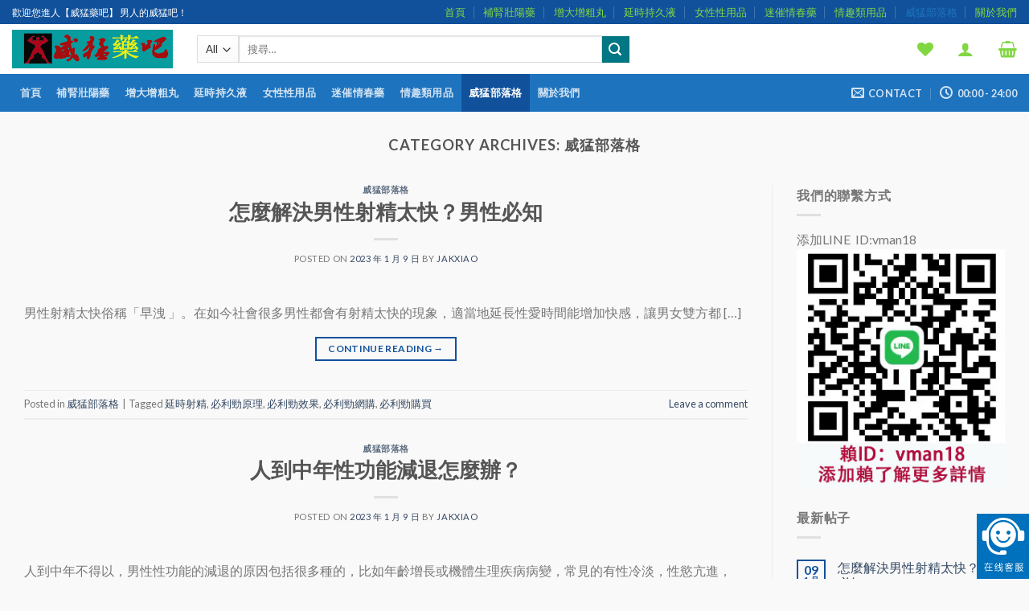

--- FILE ---
content_type: text/html; charset=UTF-8
request_url: https://vman18.com/category/wmblg/
body_size: 28623
content:
<!DOCTYPE html>
<!--[if IE 9 ]> <html lang="zh-TW" class="ie9 loading-site no-js"> <![endif]-->
<!--[if IE 8 ]> <html lang="zh-TW" class="ie8 loading-site no-js"> <![endif]-->
<!--[if (gte IE 9)|!(IE)]><!--><html lang="zh-TW" class="loading-site no-js"> <!--<![endif]-->
<head>
	<meta charset="UTF-8" />
	<link rel="profile" href="https://gmpg.org/xfn/11" />
	<link rel="pingback" href="https://vman18.com/xmlrpc.php" />

					<script>document.documentElement.className = document.documentElement.className + ' yes-js js_active js'</script>
				<script>(function(html){html.className = html.className.replace(/\bno-js\b/,'js')})(document.documentElement);</script>
<meta name='robots' content='index, follow, max-image-preview:large, max-snippet:-1, max-video-preview:-1' />
<meta name="viewport" content="width=device-width, initial-scale=1, maximum-scale=1" />
	<!-- This site is optimized with the Yoast SEO plugin v17.5 - https://yoast.com/wordpress/plugins/seo/ -->
	<title>威猛部落格 彙整 - 威猛藥吧|台灣網購正品壯陽藥專賣|補腎壯陽藥|延時持久液|迷催情春藥|女性性用品</title>
	<link rel="canonical" href="https://vman18.com/category/wmblg/" />
	<link rel="next" href="https://vman18.com/category/wmblg/page/2/" />
	<meta property="og:locale" content="zh_TW" />
	<meta property="og:type" content="article" />
	<meta property="og:title" content="威猛部落格 彙整 - 威猛藥吧|台灣網購正品壯陽藥專賣|補腎壯陽藥|延時持久液|迷催情春藥|女性性用品" />
	<meta property="og:url" content="https://vman18.com/category/wmblg/" />
	<meta property="og:site_name" content="威猛藥吧|台灣網購正品壯陽藥專賣|補腎壯陽藥|延時持久液|迷催情春藥|女性性用品" />
	<meta name="twitter:card" content="summary_large_image" />
	<script type="application/ld+json" class="yoast-schema-graph">{"@context":"https://schema.org","@graph":[{"@type":"WebSite","@id":"https://vman18.com/#website","url":"https://vman18.com/","name":"\u5a01\u731b\u85e5\u5427|\u53f0\u7063\u7db2\u8cfc\u6b63\u54c1\u58ef\u967d\u85e5\u5c08\u8ce3|\u88dc\u814e\u58ef\u967d\u85e5|\u5ef6\u6642\u6301\u4e45\u6db2|\u8ff7\u50ac\u60c5\u6625\u85e5|\u5973\u6027\u6027\u7528\u54c1","description":"\u5a01\u731b\u85e5\u5427\u4e00\u76f4\u79c9\u6301\u8457\u5c08\u696d\u8207\u8aa0\u4fe1\u70ba\u7d93\u71df\u7406\u5ff5\uff0c\u81ea\u5f9e\u5168\u6c11\u5065\u4fdd\u7684\u5be6\u65bd\u5f8c\uff0c\u66f4\u662f\u8457\u91cd\u5728\u8abf\u5291\u5065\u4fdd\u8655\u65b9\u7684\u9818\u57df\uff0c\u4e26\u4e14\u63d0\u4f9b\u8cea\u512a\u50f9\u5ec9\u7684\u6b63\u54c1\u4fdd\u5065\u85e5\u54c1\u8207\u5176\u4ed6\u91ab\u5b78\u7f8e\u5bb9\u767e\u8ca8\u3001\u5a66\u5b30\u7528\u54c1\u3002\u7d93\u71df\u4ee5\u5ba2\u70ba\u5c0a\uff0c\u6df1\u8015\u793e\u5340\u7acb\u8db3\u53f0\u7063\u3002\u5a01\u731b\u85e5\u5427\u81ea\u5275\u59cb\u5e97\u81f3\u4eca\u517110\u5e74\u4fdd\u8b49\u6240\u6709\u7522\u54c1\u539f\u88dd\u9032\u53e3\u3002\u5a01\u731b\u85e5\u5427\u5e36\u7d66\u60a8\u9163\u66a2\u6dcb\u6f13\u7684\u6301\u4e45\u6230\u9b25\u529b\uff0c\u6210\u5c31\u5a01\u731b\u5148\u751f\uff01","potentialAction":[{"@type":"SearchAction","target":{"@type":"EntryPoint","urlTemplate":"https://vman18.com/?s={search_term_string}"},"query-input":"required name=search_term_string"}],"inLanguage":"zh-TW"},{"@type":"CollectionPage","@id":"https://vman18.com/category/wmblg/#webpage","url":"https://vman18.com/category/wmblg/","name":"\u5a01\u731b\u90e8\u843d\u683c \u5f59\u6574 - \u5a01\u731b\u85e5\u5427|\u53f0\u7063\u7db2\u8cfc\u6b63\u54c1\u58ef\u967d\u85e5\u5c08\u8ce3|\u88dc\u814e\u58ef\u967d\u85e5|\u5ef6\u6642\u6301\u4e45\u6db2|\u8ff7\u50ac\u60c5\u6625\u85e5|\u5973\u6027\u6027\u7528\u54c1","isPartOf":{"@id":"https://vman18.com/#website"},"breadcrumb":{"@id":"https://vman18.com/category/wmblg/#breadcrumb"},"inLanguage":"zh-TW","potentialAction":[{"@type":"ReadAction","target":["https://vman18.com/category/wmblg/"]}]},{"@type":"BreadcrumbList","@id":"https://vman18.com/category/wmblg/#breadcrumb","itemListElement":[{"@type":"ListItem","position":1,"name":"\u9996\u9801","item":"https://vman18.com/"},{"@type":"ListItem","position":2,"name":"\u5a01\u731b\u90e8\u843d\u683c"}]}]}</script>
	<!-- / Yoast SEO plugin. -->


<link rel='dns-prefetch' href='//fonts.googleapis.com' />
<link rel="alternate" type="application/rss+xml" title="訂閱《威猛藥吧|台灣網購正品壯陽藥專賣|補腎壯陽藥|延時持久液|迷催情春藥|女性性用品》&raquo; 資訊提供" href="https://vman18.com/feed/" />
<link rel="alternate" type="application/rss+xml" title="訂閱《威猛藥吧|台灣網購正品壯陽藥專賣|補腎壯陽藥|延時持久液|迷催情春藥|女性性用品》&raquo; 留言的資訊提供" href="https://vman18.com/comments/feed/" />
<link rel="alternate" type="application/rss+xml" title="訂閱《威猛藥吧|台灣網購正品壯陽藥專賣|補腎壯陽藥|延時持久液|迷催情春藥|女性性用品》&raquo; 分類〈威猛部落格〉的資訊提供" href="https://vman18.com/category/wmblg/feed/" />
<style id='wp-img-auto-sizes-contain-inline-css' type='text/css'>
img:is([sizes=auto i],[sizes^="auto," i]){contain-intrinsic-size:3000px 1500px}
/*# sourceURL=wp-img-auto-sizes-contain-inline-css */
</style>
<style id='wp-emoji-styles-inline-css' type='text/css'>

	img.wp-smiley, img.emoji {
		display: inline !important;
		border: none !important;
		box-shadow: none !important;
		height: 1em !important;
		width: 1em !important;
		margin: 0 0.07em !important;
		vertical-align: -0.1em !important;
		background: none !important;
		padding: 0 !important;
	}
/*# sourceURL=wp-emoji-styles-inline-css */
</style>
<style id='wp-block-library-inline-css' type='text/css'>
:root{--wp-block-synced-color:#7a00df;--wp-block-synced-color--rgb:122,0,223;--wp-bound-block-color:var(--wp-block-synced-color);--wp-editor-canvas-background:#ddd;--wp-admin-theme-color:#007cba;--wp-admin-theme-color--rgb:0,124,186;--wp-admin-theme-color-darker-10:#006ba1;--wp-admin-theme-color-darker-10--rgb:0,107,160.5;--wp-admin-theme-color-darker-20:#005a87;--wp-admin-theme-color-darker-20--rgb:0,90,135;--wp-admin-border-width-focus:2px}@media (min-resolution:192dpi){:root{--wp-admin-border-width-focus:1.5px}}.wp-element-button{cursor:pointer}:root .has-very-light-gray-background-color{background-color:#eee}:root .has-very-dark-gray-background-color{background-color:#313131}:root .has-very-light-gray-color{color:#eee}:root .has-very-dark-gray-color{color:#313131}:root .has-vivid-green-cyan-to-vivid-cyan-blue-gradient-background{background:linear-gradient(135deg,#00d084,#0693e3)}:root .has-purple-crush-gradient-background{background:linear-gradient(135deg,#34e2e4,#4721fb 50%,#ab1dfe)}:root .has-hazy-dawn-gradient-background{background:linear-gradient(135deg,#faaca8,#dad0ec)}:root .has-subdued-olive-gradient-background{background:linear-gradient(135deg,#fafae1,#67a671)}:root .has-atomic-cream-gradient-background{background:linear-gradient(135deg,#fdd79a,#004a59)}:root .has-nightshade-gradient-background{background:linear-gradient(135deg,#330968,#31cdcf)}:root .has-midnight-gradient-background{background:linear-gradient(135deg,#020381,#2874fc)}:root{--wp--preset--font-size--normal:16px;--wp--preset--font-size--huge:42px}.has-regular-font-size{font-size:1em}.has-larger-font-size{font-size:2.625em}.has-normal-font-size{font-size:var(--wp--preset--font-size--normal)}.has-huge-font-size{font-size:var(--wp--preset--font-size--huge)}.has-text-align-center{text-align:center}.has-text-align-left{text-align:left}.has-text-align-right{text-align:right}.has-fit-text{white-space:nowrap!important}#end-resizable-editor-section{display:none}.aligncenter{clear:both}.items-justified-left{justify-content:flex-start}.items-justified-center{justify-content:center}.items-justified-right{justify-content:flex-end}.items-justified-space-between{justify-content:space-between}.screen-reader-text{border:0;clip-path:inset(50%);height:1px;margin:-1px;overflow:hidden;padding:0;position:absolute;width:1px;word-wrap:normal!important}.screen-reader-text:focus{background-color:#ddd;clip-path:none;color:#444;display:block;font-size:1em;height:auto;left:5px;line-height:normal;padding:15px 23px 14px;text-decoration:none;top:5px;width:auto;z-index:100000}html :where(.has-border-color){border-style:solid}html :where([style*=border-top-color]){border-top-style:solid}html :where([style*=border-right-color]){border-right-style:solid}html :where([style*=border-bottom-color]){border-bottom-style:solid}html :where([style*=border-left-color]){border-left-style:solid}html :where([style*=border-width]){border-style:solid}html :where([style*=border-top-width]){border-top-style:solid}html :where([style*=border-right-width]){border-right-style:solid}html :where([style*=border-bottom-width]){border-bottom-style:solid}html :where([style*=border-left-width]){border-left-style:solid}html :where(img[class*=wp-image-]){height:auto;max-width:100%}:where(figure){margin:0 0 1em}html :where(.is-position-sticky){--wp-admin--admin-bar--position-offset:var(--wp-admin--admin-bar--height,0px)}@media screen and (max-width:600px){html :where(.is-position-sticky){--wp-admin--admin-bar--position-offset:0px}}

/*# sourceURL=wp-block-library-inline-css */
</style><link rel='stylesheet' id='wc-blocks-style-css' href='https://vman18.com/wp-content/plugins/woocommerce/assets/client/blocks/wc-blocks.css?ver=wc-9.4.4' type='text/css' media='all' />
<style id='global-styles-inline-css' type='text/css'>
:root{--wp--preset--aspect-ratio--square: 1;--wp--preset--aspect-ratio--4-3: 4/3;--wp--preset--aspect-ratio--3-4: 3/4;--wp--preset--aspect-ratio--3-2: 3/2;--wp--preset--aspect-ratio--2-3: 2/3;--wp--preset--aspect-ratio--16-9: 16/9;--wp--preset--aspect-ratio--9-16: 9/16;--wp--preset--color--black: #000000;--wp--preset--color--cyan-bluish-gray: #abb8c3;--wp--preset--color--white: #ffffff;--wp--preset--color--pale-pink: #f78da7;--wp--preset--color--vivid-red: #cf2e2e;--wp--preset--color--luminous-vivid-orange: #ff6900;--wp--preset--color--luminous-vivid-amber: #fcb900;--wp--preset--color--light-green-cyan: #7bdcb5;--wp--preset--color--vivid-green-cyan: #00d084;--wp--preset--color--pale-cyan-blue: #8ed1fc;--wp--preset--color--vivid-cyan-blue: #0693e3;--wp--preset--color--vivid-purple: #9b51e0;--wp--preset--gradient--vivid-cyan-blue-to-vivid-purple: linear-gradient(135deg,rgb(6,147,227) 0%,rgb(155,81,224) 100%);--wp--preset--gradient--light-green-cyan-to-vivid-green-cyan: linear-gradient(135deg,rgb(122,220,180) 0%,rgb(0,208,130) 100%);--wp--preset--gradient--luminous-vivid-amber-to-luminous-vivid-orange: linear-gradient(135deg,rgb(252,185,0) 0%,rgb(255,105,0) 100%);--wp--preset--gradient--luminous-vivid-orange-to-vivid-red: linear-gradient(135deg,rgb(255,105,0) 0%,rgb(207,46,46) 100%);--wp--preset--gradient--very-light-gray-to-cyan-bluish-gray: linear-gradient(135deg,rgb(238,238,238) 0%,rgb(169,184,195) 100%);--wp--preset--gradient--cool-to-warm-spectrum: linear-gradient(135deg,rgb(74,234,220) 0%,rgb(151,120,209) 20%,rgb(207,42,186) 40%,rgb(238,44,130) 60%,rgb(251,105,98) 80%,rgb(254,248,76) 100%);--wp--preset--gradient--blush-light-purple: linear-gradient(135deg,rgb(255,206,236) 0%,rgb(152,150,240) 100%);--wp--preset--gradient--blush-bordeaux: linear-gradient(135deg,rgb(254,205,165) 0%,rgb(254,45,45) 50%,rgb(107,0,62) 100%);--wp--preset--gradient--luminous-dusk: linear-gradient(135deg,rgb(255,203,112) 0%,rgb(199,81,192) 50%,rgb(65,88,208) 100%);--wp--preset--gradient--pale-ocean: linear-gradient(135deg,rgb(255,245,203) 0%,rgb(182,227,212) 50%,rgb(51,167,181) 100%);--wp--preset--gradient--electric-grass: linear-gradient(135deg,rgb(202,248,128) 0%,rgb(113,206,126) 100%);--wp--preset--gradient--midnight: linear-gradient(135deg,rgb(2,3,129) 0%,rgb(40,116,252) 100%);--wp--preset--font-size--small: 13px;--wp--preset--font-size--medium: 20px;--wp--preset--font-size--large: 36px;--wp--preset--font-size--x-large: 42px;--wp--preset--font-family--inter: "Inter", sans-serif;--wp--preset--font-family--cardo: Cardo;--wp--preset--spacing--20: 0.44rem;--wp--preset--spacing--30: 0.67rem;--wp--preset--spacing--40: 1rem;--wp--preset--spacing--50: 1.5rem;--wp--preset--spacing--60: 2.25rem;--wp--preset--spacing--70: 3.38rem;--wp--preset--spacing--80: 5.06rem;--wp--preset--shadow--natural: 6px 6px 9px rgba(0, 0, 0, 0.2);--wp--preset--shadow--deep: 12px 12px 50px rgba(0, 0, 0, 0.4);--wp--preset--shadow--sharp: 6px 6px 0px rgba(0, 0, 0, 0.2);--wp--preset--shadow--outlined: 6px 6px 0px -3px rgb(255, 255, 255), 6px 6px rgb(0, 0, 0);--wp--preset--shadow--crisp: 6px 6px 0px rgb(0, 0, 0);}:where(.is-layout-flex){gap: 0.5em;}:where(.is-layout-grid){gap: 0.5em;}body .is-layout-flex{display: flex;}.is-layout-flex{flex-wrap: wrap;align-items: center;}.is-layout-flex > :is(*, div){margin: 0;}body .is-layout-grid{display: grid;}.is-layout-grid > :is(*, div){margin: 0;}:where(.wp-block-columns.is-layout-flex){gap: 2em;}:where(.wp-block-columns.is-layout-grid){gap: 2em;}:where(.wp-block-post-template.is-layout-flex){gap: 1.25em;}:where(.wp-block-post-template.is-layout-grid){gap: 1.25em;}.has-black-color{color: var(--wp--preset--color--black) !important;}.has-cyan-bluish-gray-color{color: var(--wp--preset--color--cyan-bluish-gray) !important;}.has-white-color{color: var(--wp--preset--color--white) !important;}.has-pale-pink-color{color: var(--wp--preset--color--pale-pink) !important;}.has-vivid-red-color{color: var(--wp--preset--color--vivid-red) !important;}.has-luminous-vivid-orange-color{color: var(--wp--preset--color--luminous-vivid-orange) !important;}.has-luminous-vivid-amber-color{color: var(--wp--preset--color--luminous-vivid-amber) !important;}.has-light-green-cyan-color{color: var(--wp--preset--color--light-green-cyan) !important;}.has-vivid-green-cyan-color{color: var(--wp--preset--color--vivid-green-cyan) !important;}.has-pale-cyan-blue-color{color: var(--wp--preset--color--pale-cyan-blue) !important;}.has-vivid-cyan-blue-color{color: var(--wp--preset--color--vivid-cyan-blue) !important;}.has-vivid-purple-color{color: var(--wp--preset--color--vivid-purple) !important;}.has-black-background-color{background-color: var(--wp--preset--color--black) !important;}.has-cyan-bluish-gray-background-color{background-color: var(--wp--preset--color--cyan-bluish-gray) !important;}.has-white-background-color{background-color: var(--wp--preset--color--white) !important;}.has-pale-pink-background-color{background-color: var(--wp--preset--color--pale-pink) !important;}.has-vivid-red-background-color{background-color: var(--wp--preset--color--vivid-red) !important;}.has-luminous-vivid-orange-background-color{background-color: var(--wp--preset--color--luminous-vivid-orange) !important;}.has-luminous-vivid-amber-background-color{background-color: var(--wp--preset--color--luminous-vivid-amber) !important;}.has-light-green-cyan-background-color{background-color: var(--wp--preset--color--light-green-cyan) !important;}.has-vivid-green-cyan-background-color{background-color: var(--wp--preset--color--vivid-green-cyan) !important;}.has-pale-cyan-blue-background-color{background-color: var(--wp--preset--color--pale-cyan-blue) !important;}.has-vivid-cyan-blue-background-color{background-color: var(--wp--preset--color--vivid-cyan-blue) !important;}.has-vivid-purple-background-color{background-color: var(--wp--preset--color--vivid-purple) !important;}.has-black-border-color{border-color: var(--wp--preset--color--black) !important;}.has-cyan-bluish-gray-border-color{border-color: var(--wp--preset--color--cyan-bluish-gray) !important;}.has-white-border-color{border-color: var(--wp--preset--color--white) !important;}.has-pale-pink-border-color{border-color: var(--wp--preset--color--pale-pink) !important;}.has-vivid-red-border-color{border-color: var(--wp--preset--color--vivid-red) !important;}.has-luminous-vivid-orange-border-color{border-color: var(--wp--preset--color--luminous-vivid-orange) !important;}.has-luminous-vivid-amber-border-color{border-color: var(--wp--preset--color--luminous-vivid-amber) !important;}.has-light-green-cyan-border-color{border-color: var(--wp--preset--color--light-green-cyan) !important;}.has-vivid-green-cyan-border-color{border-color: var(--wp--preset--color--vivid-green-cyan) !important;}.has-pale-cyan-blue-border-color{border-color: var(--wp--preset--color--pale-cyan-blue) !important;}.has-vivid-cyan-blue-border-color{border-color: var(--wp--preset--color--vivid-cyan-blue) !important;}.has-vivid-purple-border-color{border-color: var(--wp--preset--color--vivid-purple) !important;}.has-vivid-cyan-blue-to-vivid-purple-gradient-background{background: var(--wp--preset--gradient--vivid-cyan-blue-to-vivid-purple) !important;}.has-light-green-cyan-to-vivid-green-cyan-gradient-background{background: var(--wp--preset--gradient--light-green-cyan-to-vivid-green-cyan) !important;}.has-luminous-vivid-amber-to-luminous-vivid-orange-gradient-background{background: var(--wp--preset--gradient--luminous-vivid-amber-to-luminous-vivid-orange) !important;}.has-luminous-vivid-orange-to-vivid-red-gradient-background{background: var(--wp--preset--gradient--luminous-vivid-orange-to-vivid-red) !important;}.has-very-light-gray-to-cyan-bluish-gray-gradient-background{background: var(--wp--preset--gradient--very-light-gray-to-cyan-bluish-gray) !important;}.has-cool-to-warm-spectrum-gradient-background{background: var(--wp--preset--gradient--cool-to-warm-spectrum) !important;}.has-blush-light-purple-gradient-background{background: var(--wp--preset--gradient--blush-light-purple) !important;}.has-blush-bordeaux-gradient-background{background: var(--wp--preset--gradient--blush-bordeaux) !important;}.has-luminous-dusk-gradient-background{background: var(--wp--preset--gradient--luminous-dusk) !important;}.has-pale-ocean-gradient-background{background: var(--wp--preset--gradient--pale-ocean) !important;}.has-electric-grass-gradient-background{background: var(--wp--preset--gradient--electric-grass) !important;}.has-midnight-gradient-background{background: var(--wp--preset--gradient--midnight) !important;}.has-small-font-size{font-size: var(--wp--preset--font-size--small) !important;}.has-medium-font-size{font-size: var(--wp--preset--font-size--medium) !important;}.has-large-font-size{font-size: var(--wp--preset--font-size--large) !important;}.has-x-large-font-size{font-size: var(--wp--preset--font-size--x-large) !important;}
/*# sourceURL=global-styles-inline-css */
</style>

<style id='classic-theme-styles-inline-css' type='text/css'>
/*! This file is auto-generated */
.wp-block-button__link{color:#fff;background-color:#32373c;border-radius:9999px;box-shadow:none;text-decoration:none;padding:calc(.667em + 2px) calc(1.333em + 2px);font-size:1.125em}.wp-block-file__button{background:#32373c;color:#fff;text-decoration:none}
/*# sourceURL=/wp-includes/css/classic-themes.min.css */
</style>
<link rel='stylesheet' id='contact-form-7-css' href='https://vman18.com/wp-content/plugins/contact-form-7/includes/css/styles.css?ver=5.5.2' type='text/css' media='all' />
<style id='woocommerce-inline-inline-css' type='text/css'>
.woocommerce form .form-row .required { visibility: visible; }
/*# sourceURL=woocommerce-inline-inline-css */
</style>
<link rel='stylesheet' id='flatsome-woocommerce-wishlist-css' href='https://vman18.com/wp-content/themes/flatsome/inc/integrations/wc-yith-wishlist/wishlist.css?ver=3.10.2' type='text/css' media='all' />
<link rel='stylesheet' id='flatsome-main-css' href='https://vman18.com/wp-content/themes/flatsome/assets/css/flatsome.css?ver=3.14.3' type='text/css' media='all' />
<style id='flatsome-main-inline-css' type='text/css'>
@font-face {
				font-family: "fl-icons";
				font-display: block;
				src: url(https://vman18.com/wp-content/themes/flatsome/assets/css/icons/fl-icons.eot?v=3.14.3);
				src:
					url(https://vman18.com/wp-content/themes/flatsome/assets/css/icons/fl-icons.eot#iefix?v=3.14.3) format("embedded-opentype"),
					url(https://vman18.com/wp-content/themes/flatsome/assets/css/icons/fl-icons.woff2?v=3.14.3) format("woff2"),
					url(https://vman18.com/wp-content/themes/flatsome/assets/css/icons/fl-icons.ttf?v=3.14.3) format("truetype"),
					url(https://vman18.com/wp-content/themes/flatsome/assets/css/icons/fl-icons.woff?v=3.14.3) format("woff"),
					url(https://vman18.com/wp-content/themes/flatsome/assets/css/icons/fl-icons.svg?v=3.14.3#fl-icons) format("svg");
			}
/*# sourceURL=flatsome-main-inline-css */
</style>
<link rel='stylesheet' id='flatsome-shop-css' href='https://vman18.com/wp-content/themes/flatsome/assets/css/flatsome-shop.css?ver=3.14.3' type='text/css' media='all' />
<link rel='stylesheet' id='flatsome-style-css' href='https://vman18.com/wp-content/themes/flatsome-child/style.css?ver=3.0' type='text/css' media='all' />
<link rel='stylesheet' id='flatsome-googlefonts-css' href='//fonts.googleapis.com/css?family=Lato%3Aregular%2C700%2C400%2C700%7CDancing+Script%3Aregular%2C400&#038;display=swap&#038;ver=3.9' type='text/css' media='all' />
<script type="text/javascript">
            window._nslDOMReady = function (callback) {
                if ( document.readyState === "complete" || document.readyState === "interactive" ) {
                    callback();
                } else {
                    document.addEventListener( "DOMContentLoaded", callback );
                }
            };
            </script><script type="text/javascript" src="https://vman18.com/wp-includes/js/jquery/jquery.min.js?ver=3.7.1" id="jquery-core-js"></script>
<script type="text/javascript" src="https://vman18.com/wp-includes/js/jquery/jquery-migrate.min.js?ver=3.4.1" id="jquery-migrate-js"></script>
<script type="text/javascript" src="https://vman18.com/wp-content/plugins/woocommerce/assets/js/jquery-blockui/jquery.blockUI.min.js?ver=2.7.0-wc.9.4.4" id="jquery-blockui-js" defer="defer" data-wp-strategy="defer"></script>
<script type="text/javascript" id="wc-add-to-cart-js-extra">
/* <![CDATA[ */
var wc_add_to_cart_params = {"ajax_url":"/wp-admin/admin-ajax.php","wc_ajax_url":"/?wc-ajax=%%endpoint%%","i18n_view_cart":"\u67e5\u770b\u8cfc\u7269\u8eca","cart_url":"https://vman18.com/cart/","is_cart":"","cart_redirect_after_add":"no"};
//# sourceURL=wc-add-to-cart-js-extra
/* ]]> */
</script>
<script type="text/javascript" src="https://vman18.com/wp-content/plugins/woocommerce/assets/js/frontend/add-to-cart.min.js?ver=9.4.4" id="wc-add-to-cart-js" defer="defer" data-wp-strategy="defer"></script>
<script type="text/javascript" src="https://vman18.com/wp-content/plugins/woocommerce/assets/js/js-cookie/js.cookie.min.js?ver=2.1.4-wc.9.4.4" id="js-cookie-js" defer="defer" data-wp-strategy="defer"></script>
<script type="text/javascript" id="woocommerce-js-extra">
/* <![CDATA[ */
var woocommerce_params = {"ajax_url":"/wp-admin/admin-ajax.php","wc_ajax_url":"/?wc-ajax=%%endpoint%%"};
//# sourceURL=woocommerce-js-extra
/* ]]> */
</script>
<script type="text/javascript" src="https://vman18.com/wp-content/plugins/woocommerce/assets/js/frontend/woocommerce.min.js?ver=9.4.4" id="woocommerce-js" defer="defer" data-wp-strategy="defer"></script>
<link rel="https://api.w.org/" href="https://vman18.com/wp-json/" /><link rel="alternate" title="JSON" type="application/json" href="https://vman18.com/wp-json/wp/v2/categories/83" /><link rel="EditURI" type="application/rsd+xml" title="RSD" href="https://vman18.com/xmlrpc.php?rsd" />
<meta name="generator" content="WordPress 6.9" />
<meta name="generator" content="WooCommerce 9.4.4" />
<script charset="UTF-8" id="LA_COLLECT" src="//sdk.51.la/js-sdk-pro.min.js"></script>
                <script>LA.init({id: "3MgHHRoQnSBDYohy",ck: "3MgHHRoQnSBDYohy"})</script><style>.bg{opacity: 0; transition: opacity 1s; -webkit-transition: opacity 1s;} .bg-loaded{opacity: 1;}</style><!--[if IE]><link rel="stylesheet" type="text/css" href="https://vman18.com/wp-content/themes/flatsome/assets/css/ie-fallback.css"><script src="//cdnjs.cloudflare.com/ajax/libs/html5shiv/3.6.1/html5shiv.js"></script><script>var head = document.getElementsByTagName('head')[0],style = document.createElement('style');style.type = 'text/css';style.styleSheet.cssText = ':before,:after{content:none !important';head.appendChild(style);setTimeout(function(){head.removeChild(style);}, 0);</script><script src="https://vman18.com/wp-content/themes/flatsome/assets/libs/ie-flexibility.js"></script><![endif]-->	<noscript><style>.woocommerce-product-gallery{ opacity: 1 !important; }</style></noscript>
	<style class='wp-fonts-local' type='text/css'>
@font-face{font-family:Inter;font-style:normal;font-weight:300 900;font-display:fallback;src:url('https://vman18.com/wp-content/plugins/woocommerce/assets/fonts/Inter-VariableFont_slnt,wght.woff2') format('woff2');font-stretch:normal;}
@font-face{font-family:Cardo;font-style:normal;font-weight:400;font-display:fallback;src:url('https://vman18.com/wp-content/plugins/woocommerce/assets/fonts/cardo_normal_400.woff2') format('woff2');}
</style>
<link rel="icon" href="https://vman18.com/wp-content/uploads/2021/12/cropped-威猛logo-1-32x32.jpg" sizes="32x32" />
<link rel="icon" href="https://vman18.com/wp-content/uploads/2021/12/cropped-威猛logo-1-192x192.jpg" sizes="192x192" />
<link rel="apple-touch-icon" href="https://vman18.com/wp-content/uploads/2021/12/cropped-威猛logo-1-180x180.jpg" />
<meta name="msapplication-TileImage" content="https://vman18.com/wp-content/uploads/2021/12/cropped-威猛logo-1-270x270.jpg" />
<style id="custom-css" type="text/css">:root {--primary-color: #11519B;}html{background-color:#faf9f9!important;}.full-width .ubermenu-nav, .container, .row{max-width: 1570px}.row.row-collapse{max-width: 1540px}.row.row-small{max-width: 1562.5px}.row.row-large{max-width: 1600px}body.framed, body.framed header, body.framed .header-wrapper, body.boxed, body.boxed header, body.boxed .header-wrapper, body.boxed .is-sticky-section{ max-width: 1800px}.sticky-add-to-cart--active, #wrapper,#main,#main.dark{background-color: rgba(0,0,0,0)}.header-main{height: 62px}#logo img{max-height: 62px}#logo{width:200px;}.header-bottom{min-height: 33px}.header-top{min-height: 30px}.transparent .header-main{height: 90px}.transparent #logo img{max-height: 90px}.has-transparent + .page-title:first-of-type,.has-transparent + #main > .page-title,.has-transparent + #main > div > .page-title,.has-transparent + #main .page-header-wrapper:first-of-type .page-title{padding-top: 170px;}.transparent .header-wrapper{background-color: #e847a8!important;}.transparent .top-divider{display: none;}.header.show-on-scroll,.stuck .header-main{height:70px!important}.stuck #logo img{max-height: 70px!important}.search-form{ width: 60%;}.header-bg-color, .header-wrapper {background-color: #ffffff}.header-bottom {background-color: #1e73be}.top-bar-nav > li > a{line-height: 16px }.header-main .nav > li > a{line-height: 16px }.header-bottom-nav > li > a{line-height: 47px }@media (max-width: 549px) {.header-main{height: 70px}#logo img{max-height: 70px}}.nav-dropdown-has-arrow.nav-dropdown-has-border li.has-dropdown:before{border-bottom-color: #81d742;}.nav .nav-dropdown{border-color: #81d742 }.nav-dropdown{font-size:100%}.nav-dropdown-has-arrow li.has-dropdown:after{border-bottom-color: #1e73be;}.nav .nav-dropdown{background-color: #1e73be}/* Color */.accordion-title.active, .has-icon-bg .icon .icon-inner,.logo a, .primary.is-underline, .primary.is-link, .badge-outline .badge-inner, .nav-outline > li.active> a,.nav-outline >li.active > a, .cart-icon strong,[data-color='primary'], .is-outline.primary{color: #11519B;}/* Color !important */[data-text-color="primary"]{color: #11519B!important;}/* Background Color */[data-text-bg="primary"]{background-color: #11519B;}/* Background */.scroll-to-bullets a,.featured-title, .label-new.menu-item > a:after, .nav-pagination > li > .current,.nav-pagination > li > span:hover,.nav-pagination > li > a:hover,.has-hover:hover .badge-outline .badge-inner,button[type="submit"], .button.wc-forward:not(.checkout):not(.checkout-button), .button.submit-button, .button.primary:not(.is-outline),.featured-table .title,.is-outline:hover, .has-icon:hover .icon-label,.nav-dropdown-bold .nav-column li > a:hover, .nav-dropdown.nav-dropdown-bold > li > a:hover, .nav-dropdown-bold.dark .nav-column li > a:hover, .nav-dropdown.nav-dropdown-bold.dark > li > a:hover, .is-outline:hover, .tagcloud a:hover,.grid-tools a, input[type='submit']:not(.is-form), .box-badge:hover .box-text, input.button.alt,.nav-box > li > a:hover,.nav-box > li.active > a,.nav-pills > li.active > a ,.current-dropdown .cart-icon strong, .cart-icon:hover strong, .nav-line-bottom > li > a:before, .nav-line-grow > li > a:before, .nav-line > li > a:before,.banner, .header-top, .slider-nav-circle .flickity-prev-next-button:hover svg, .slider-nav-circle .flickity-prev-next-button:hover .arrow, .primary.is-outline:hover, .button.primary:not(.is-outline), input[type='submit'].primary, input[type='submit'].primary, input[type='reset'].button, input[type='button'].primary, .badge-inner{background-color: #11519B;}/* Border */.nav-vertical.nav-tabs > li.active > a,.scroll-to-bullets a.active,.nav-pagination > li > .current,.nav-pagination > li > span:hover,.nav-pagination > li > a:hover,.has-hover:hover .badge-outline .badge-inner,.accordion-title.active,.featured-table,.is-outline:hover, .tagcloud a:hover,blockquote, .has-border, .cart-icon strong:after,.cart-icon strong,.blockUI:before, .processing:before,.loading-spin, .slider-nav-circle .flickity-prev-next-button:hover svg, .slider-nav-circle .flickity-prev-next-button:hover .arrow, .primary.is-outline:hover{border-color: #11519B}.nav-tabs > li.active > a{border-top-color: #11519B}.widget_shopping_cart_content .blockUI.blockOverlay:before { border-left-color: #11519B }.woocommerce-checkout-review-order .blockUI.blockOverlay:before { border-left-color: #11519B }/* Fill */.slider .flickity-prev-next-button:hover svg,.slider .flickity-prev-next-button:hover .arrow{fill: #11519B;}/* Background Color */[data-icon-label]:after, .secondary.is-underline:hover,.secondary.is-outline:hover,.icon-label,.button.secondary:not(.is-outline),.button.alt:not(.is-outline), .badge-inner.on-sale, .button.checkout, .single_add_to_cart_button, .current .breadcrumb-step{ background-color:#007784; }[data-text-bg="secondary"]{background-color: #007784;}/* Color */.secondary.is-underline,.secondary.is-link, .secondary.is-outline,.stars a.active, .star-rating:before, .woocommerce-page .star-rating:before,.star-rating span:before, .color-secondary{color: #007784}/* Color !important */[data-text-color="secondary"]{color: #007784!important;}/* Border */.secondary.is-outline:hover{border-color:#007784}body{font-family:"Lato", sans-serif}body{font-weight: 400}.nav > li > a {font-family:"Lato", sans-serif;}.mobile-sidebar-levels-2 .nav > li > ul > li > a {font-family:"Lato", sans-serif;}.nav > li > a {font-weight: 700;}.mobile-sidebar-levels-2 .nav > li > ul > li > a {font-weight: 700;}h1,h2,h3,h4,h5,h6,.heading-font, .off-canvas-center .nav-sidebar.nav-vertical > li > a{font-family: "Lato", sans-serif;}h1,h2,h3,h4,h5,h6,.heading-font,.banner h1,.banner h2{font-weight: 700;}.alt-font{font-family: "Dancing Script", sans-serif;}.alt-font{font-weight: 400!important;}.header:not(.transparent) .top-bar-nav > li > a {color: #81d742;}.header:not(.transparent) .top-bar-nav.nav > li > a:hover,.header:not(.transparent) .top-bar-nav.nav > li.active > a,.header:not(.transparent) .top-bar-nav.nav > li.current > a,.header:not(.transparent) .top-bar-nav.nav > li > a.active,.header:not(.transparent) .top-bar-nav.nav > li > a.current{color: #1e73be;}.top-bar-nav.nav-line-bottom > li > a:before,.top-bar-nav.nav-line-grow > li > a:before,.top-bar-nav.nav-line > li > a:before,.top-bar-nav.nav-box > li > a:hover,.top-bar-nav.nav-box > li.active > a,.top-bar-nav.nav-pills > li > a:hover,.top-bar-nav.nav-pills > li.active > a{color:#FFF!important;background-color: #1e73be;}.header:not(.transparent) .header-nav-main.nav > li > a {color: #1e73be;}.header:not(.transparent) .header-nav-main.nav > li > a:hover,.header:not(.transparent) .header-nav-main.nav > li.active > a,.header:not(.transparent) .header-nav-main.nav > li.current > a,.header:not(.transparent) .header-nav-main.nav > li > a.active,.header:not(.transparent) .header-nav-main.nav > li > a.current{color: #81d742;}.header-nav-main.nav-line-bottom > li > a:before,.header-nav-main.nav-line-grow > li > a:before,.header-nav-main.nav-line > li > a:before,.header-nav-main.nav-box > li > a:hover,.header-nav-main.nav-box > li.active > a,.header-nav-main.nav-pills > li > a:hover,.header-nav-main.nav-pills > li.active > a{color:#FFF!important;background-color: #81d742;}@media screen and (min-width: 550px){.products .box-vertical .box-image{min-width: 300px!important;width: 300px!important;}}.header-main .social-icons,.header-main .cart-icon strong,.header-main .menu-title,.header-main .header-button > .button.is-outline,.header-main .nav > li > a > i:not(.icon-angle-down){color: #81d742!important;}.header-main .header-button > .button.is-outline,.header-main .cart-icon strong:after,.header-main .cart-icon strong{border-color: #81d742!important;}.header-main .header-button > .button:not(.is-outline){background-color: #81d742!important;}.header-main .current-dropdown .cart-icon strong,.header-main .header-button > .button:hover,.header-main .header-button > .button:hover i,.header-main .header-button > .button:hover span{color:#FFF!important;}.header-main .menu-title:hover,.header-main .social-icons a:hover,.header-main .header-button > .button.is-outline:hover,.header-main .nav > li > a:hover > i:not(.icon-angle-down){color: #e5246b!important;}.header-main .current-dropdown .cart-icon strong,.header-main .header-button > .button:hover{background-color: #e5246b!important;}.header-main .current-dropdown .cart-icon strong:after,.header-main .current-dropdown .cart-icon strong,.header-main .header-button > .button:hover{border-color: #e5246b!important;}.footer-1{background-color: rgba(150,150,150,0.99)}.footer-2{background-color: #7a7a7a}.absolute-footer, html{background-color: #898989}.label-new.menu-item > a:after{content:"New";}.label-hot.menu-item > a:after{content:"Hot";}.label-sale.menu-item > a:after{content:"Sale";}.label-popular.menu-item > a:after{content:"Popular";}</style></head>

<body class="archive category category-wmblg category-83 wp-theme-flatsome wp-child-theme-flatsome-child theme-flatsome woocommerce-no-js boxed lightbox nav-dropdown-has-arrow nav-dropdown-has-shadow nav-dropdown-has-border">


<a class="skip-link screen-reader-text" href="#main">Skip to content</a>

<div id="wrapper">

	
	<header id="header" class="header has-sticky sticky-jump">
		<div class="header-wrapper">
			<div id="top-bar" class="header-top hide-for-sticky nav-dark">
    <div class="flex-row container">
      <div class="flex-col hide-for-medium flex-left">
          <ul class="nav nav-left medium-nav-center nav-small  nav-divided">
              <li class="html custom html_topbar_left">歡迎您進人【威猛藥吧】  男人的威猛吧！</li>          </ul>
      </div>

      <div class="flex-col hide-for-medium flex-center">
          <ul class="nav nav-center nav-small  nav-divided">
                        </ul>
      </div>

      <div class="flex-col hide-for-medium flex-right">
         <ul class="nav top-bar-nav nav-right nav-small  nav-divided">
              <li id="menu-item-1763" class="menu-item menu-item-type-custom menu-item-object-custom menu-item-home menu-item-1763 menu-item-design-default"><a href="https://vman18.com" class="nav-top-link">首頁</a></li>
<li id="menu-item-1764" class="menu-item menu-item-type-custom menu-item-object-custom menu-item-1764 menu-item-design-default"><a href="https://vman18.com/product-category/zy/" class="nav-top-link">補腎壯陽藥</a></li>
<li id="menu-item-3570" class="menu-item menu-item-type-custom menu-item-object-custom menu-item-3570 menu-item-design-default"><a href="https://vman18.com/product-category/zdzc/" class="nav-top-link">增大增粗丸</a></li>
<li id="menu-item-1765" class="menu-item menu-item-type-custom menu-item-object-custom menu-item-1765 menu-item-design-default"><a href="https://vman18.com/product-category/ys/" class="nav-top-link">延時持久液</a></li>
<li id="menu-item-1766" class="menu-item menu-item-type-custom menu-item-object-custom menu-item-1766 menu-item-design-default"><a href="https://vman18.com/product-category/nxxyp/" class="nav-top-link">女性性用品</a></li>
<li id="menu-item-1767" class="menu-item menu-item-type-custom menu-item-object-custom menu-item-1767 menu-item-design-default"><a href="https://vman18.com/product-category/mcqcy/" class="nav-top-link">迷催情春藥</a></li>
<li id="menu-item-1768" class="menu-item menu-item-type-custom menu-item-object-custom menu-item-1768 menu-item-design-default"><a href="https://vman18.com/product-category/qqlyp/" class="nav-top-link">情趣類用品</a></li>
<li id="menu-item-1769" class="menu-item menu-item-type-custom menu-item-object-custom current-menu-item menu-item-1769 active menu-item-design-default"><a href="https://vman18.com/category/wmblg/" aria-current="page" class="nav-top-link">威猛部落格</a></li>
<li id="menu-item-1770" class="menu-item menu-item-type-custom menu-item-object-custom menu-item-1770 menu-item-design-default"><a href="https://vman18.com/category/gywm/" class="nav-top-link">關於我們</a></li>
          </ul>
      </div>

            <div class="flex-col show-for-medium flex-grow">
          <ul class="nav nav-center nav-small mobile-nav  nav-divided">
              <li class="html custom html_topbar_left">歡迎您進人【威猛藥吧】  男人的威猛吧！</li>          </ul>
      </div>
      
    </div>
</div>
<div id="masthead" class="header-main nav-dark">
      <div class="header-inner flex-row container logo-left medium-logo-center" role="navigation">

          <!-- Logo -->
          <div id="logo" class="flex-col logo">
            <!-- Header logo -->
<a href="https://vman18.com/" title="威猛藥吧|台灣網購正品壯陽藥專賣|補腎壯陽藥|延時持久液|迷催情春藥|女性性用品 - 威猛藥吧一直秉持著專業與誠信為經營理念，自從全民健保的實施後，更是著重在調劑健保處方的領域，並且提供質優價廉的正品保健藥品與其他醫學美容百貨、婦嬰用品。經營以客為尊，深耕社區立足台灣。威猛藥吧自創始店至今共10年保證所有產品原裝進口。威猛藥吧帶給您酣暢淋漓的持久戰鬥力，成就威猛先生！" rel="home">
    <img width="200" height="62" src="https://vman18.com/wp-content/uploads/2021/11/logo.gif" class="header_logo header-logo" alt="威猛藥吧|台灣網購正品壯陽藥專賣|補腎壯陽藥|延時持久液|迷催情春藥|女性性用品"/><img  width="200" height="62" src="https://vman18.com/wp-content/uploads/2021/11/logo.gif" class="header-logo-dark" alt="威猛藥吧|台灣網購正品壯陽藥專賣|補腎壯陽藥|延時持久液|迷催情春藥|女性性用品"/></a>
          </div>

          <!-- Mobile Left Elements -->
          <div class="flex-col show-for-medium flex-left">
            <ul class="mobile-nav nav nav-left ">
              <li class="nav-icon has-icon">
  		<a href="#" data-open="#main-menu" data-pos="left" data-bg="main-menu-overlay" data-color="" class="is-small" aria-label="Menu" aria-controls="main-menu" aria-expanded="false">
		
		  <i class="icon-menu" ></i>
		  <span class="menu-title uppercase hide-for-small">Menu</span>		</a>
	</li>            </ul>
          </div>

          <!-- Left Elements -->
          <div class="flex-col hide-for-medium flex-left
            flex-grow">
            <ul class="header-nav header-nav-main nav nav-left  nav-uppercase" >
              <li class="header-search-form search-form html relative has-icon">
	<div class="header-search-form-wrapper">
		<div class="searchform-wrapper ux-search-box relative is-normal"><form role="search" method="get" class="searchform" action="https://vman18.com/">
	<div class="flex-row relative">
					<div class="flex-col search-form-categories">
				<select class="search_categories resize-select mb-0" name="product_cat"><option value="" selected='selected'>All</option><option value="zdzc">增大增粗丸</option><option value="nxxyp">女性性用品</option><option value="ys">延時持久液</option><option value="qqlyp">情趣類用品</option><option value="zy">補腎壯陽藥</option><option value="mcqcy">迷催情春藥</option></select>			</div>
						<div class="flex-col flex-grow">
			<label class="screen-reader-text" for="woocommerce-product-search-field-0">搜尋關鍵字:</label>
			<input type="search" id="woocommerce-product-search-field-0" class="search-field mb-0" placeholder="搜尋&hellip;" value="" name="s" />
			<input type="hidden" name="post_type" value="product" />
					</div>
		<div class="flex-col">
			<button type="submit" value="搜尋" class="ux-search-submit submit-button secondary button icon mb-0" aria-label="Submit">
				<i class="icon-search" ></i>			</button>
		</div>
	</div>
	<div class="live-search-results text-left z-top"></div>
</form>
</div>	</div>
</li>            </ul>
          </div>

          <!-- Right Elements -->
          <div class="flex-col hide-for-medium flex-right">
            <ul class="header-nav header-nav-main nav nav-right  nav-uppercase">
              <li class="header-wishlist-icon">
    <a href="https://vman18.com/wishlist/" class="wishlist-link is-small">
  	          <i class="wishlist-icon icon-heart"
        >
      </i>
      </a>
  </li><li class="header-divider"></li><li class="account-item has-icon
    "
>

<a href="https://vman18.com/my-account/"
    class="nav-top-link nav-top-not-logged-in is-small"
    data-open="#login-form-popup"  >
  <i class="icon-user" ></i>
</a>



</li>
<li class="header-divider"></li><li class="cart-item has-icon has-dropdown">

<a href="https://vman18.com/cart/" title="購物車" class="header-cart-link is-small">



    <i class="icon-shopping-basket"
    data-icon-label="0">
  </i>
  </a>

 <ul class="nav-dropdown nav-dropdown-simple">
    <li class="html widget_shopping_cart">
      <div class="widget_shopping_cart_content">
        

	<p class="woocommerce-mini-cart__empty-message">購物車內沒有任何商品。</p>


      </div>
    </li>
     </ul>

</li>
            </ul>
          </div>

          <!-- Mobile Right Elements -->
          <div class="flex-col show-for-medium flex-right">
            <ul class="mobile-nav nav nav-right ">
              <li class="header-wishlist-icon has-icon">
	        <a href="https://vman18.com/wishlist/" class="wishlist-link ">
            <i class="wishlist-icon icon-heart"
			   >
            </i>
        </a>
    </li>
<li class="account-item has-icon">
	<a href="https://vman18.com/my-account/"
	class="account-link-mobile is-small" title="我的帳號">
	  <i class="icon-user" ></i>	</a>
</li>
<li class="cart-item has-icon">

      <a href="https://vman18.com/cart/" class="header-cart-link off-canvas-toggle nav-top-link is-small" data-open="#cart-popup" data-class="off-canvas-cart" title="購物車" data-pos="right">
  
    <i class="icon-shopping-basket"
    data-icon-label="0">
  </i>
  </a>


  <!-- Cart Sidebar Popup -->
  <div id="cart-popup" class="mfp-hide widget_shopping_cart">
  <div class="cart-popup-inner inner-padding">
      <div class="cart-popup-title text-center">
          <h4 class="uppercase">購物車</h4>
          <div class="is-divider"></div>
      </div>
      <div class="widget_shopping_cart_content">
          

	<p class="woocommerce-mini-cart__empty-message">購物車內沒有任何商品。</p>


      </div>
             <div class="cart-sidebar-content relative"></div>  </div>
  </div>

</li>
            </ul>
          </div>

      </div>
     
            <div class="container"><div class="top-divider full-width"></div></div>
      </div><div id="wide-nav" class="header-bottom wide-nav nav-dark hide-for-medium">
    <div class="flex-row container">

                        <div class="flex-col hide-for-medium flex-left">
                <ul class="nav header-nav header-bottom-nav nav-left  nav-box nav-uppercase">
                    <li class="menu-item menu-item-type-custom menu-item-object-custom menu-item-home menu-item-1763 menu-item-design-default"><a href="https://vman18.com" class="nav-top-link">首頁</a></li>
<li class="menu-item menu-item-type-custom menu-item-object-custom menu-item-1764 menu-item-design-default"><a href="https://vman18.com/product-category/zy/" class="nav-top-link">補腎壯陽藥</a></li>
<li class="menu-item menu-item-type-custom menu-item-object-custom menu-item-3570 menu-item-design-default"><a href="https://vman18.com/product-category/zdzc/" class="nav-top-link">增大增粗丸</a></li>
<li class="menu-item menu-item-type-custom menu-item-object-custom menu-item-1765 menu-item-design-default"><a href="https://vman18.com/product-category/ys/" class="nav-top-link">延時持久液</a></li>
<li class="menu-item menu-item-type-custom menu-item-object-custom menu-item-1766 menu-item-design-default"><a href="https://vman18.com/product-category/nxxyp/" class="nav-top-link">女性性用品</a></li>
<li class="menu-item menu-item-type-custom menu-item-object-custom menu-item-1767 menu-item-design-default"><a href="https://vman18.com/product-category/mcqcy/" class="nav-top-link">迷催情春藥</a></li>
<li class="menu-item menu-item-type-custom menu-item-object-custom menu-item-1768 menu-item-design-default"><a href="https://vman18.com/product-category/qqlyp/" class="nav-top-link">情趣類用品</a></li>
<li class="menu-item menu-item-type-custom menu-item-object-custom current-menu-item menu-item-1769 active menu-item-design-default"><a href="https://vman18.com/category/wmblg/" aria-current="page" class="nav-top-link">威猛部落格</a></li>
<li class="menu-item menu-item-type-custom menu-item-object-custom menu-item-1770 menu-item-design-default"><a href="https://vman18.com/category/gywm/" class="nav-top-link">關於我們</a></li>
                </ul>
            </div>
            
            
                        <div class="flex-col hide-for-medium flex-right flex-grow">
              <ul class="nav header-nav header-bottom-nav nav-right  nav-box nav-uppercase">
                   <li class="header-contact-wrapper">
		<ul id="header-contact" class="nav nav-divided nav-uppercase header-contact">
		
						<li class="">
			  <a href="/cdn-cgi/l/email-protection#fb82948e899e969a9297bb9c969a9297d5989496" class="tooltip" title="youremail@gmail.com">
				  <i class="icon-envelop" style="font-size:16px;"></i>			       <span>
			       	Contact			       </span>
			  </a>
			</li>
					
						<li class="">
			  <a class="tooltip" title="00:00 - 24:00 ">
			  	   <i class="icon-clock" style="font-size:16px;"></i>			        <span>00:00 - 24:00</span>
			  </a>
			 </li>
			
				</ul>
</li>              </ul>
            </div>
            
            
    </div>
</div>

<div class="header-bg-container fill"><div class="header-bg-image fill"></div><div class="header-bg-color fill"></div></div>		</div>
	</header>

	
	<main id="main" class="">

<div id="content" class="blog-wrapper blog-archive page-wrapper">
		<header class="archive-page-header">
	<div class="row">
	<div class="large-12 text-center col">
	<h1 class="page-title is-large uppercase">
		Category Archives: <span>威猛部落格</span>	</h1>
		</div>
	</div>
</header>


<div class="row row-large row-divided ">

	<div class="large-9 col">
		<div id="post-list">


<article id="post-3499" class="post-3499 post type-post status-publish format-standard hentry category-wmblg tag-600 tag-427 tag-269 tag-277 tag-601">
	<div class="article-inner ">
		<header class="entry-header">
	<div class="entry-header-text entry-header-text-top text-center">
		<h6 class="entry-category is-xsmall">
	<a href="https://vman18.com/category/wmblg/" rel="category tag">威猛部落格</a></h6>

<h2 class="entry-title"><a href="https://vman18.com/3499/" rel="bookmark" class="plain">怎麼解決男性射精太快？男性必知</a></h2>
<div class="entry-divider is-divider small"></div>

	<div class="entry-meta uppercase is-xsmall">
		<span class="posted-on">Posted on <a href="https://vman18.com/3499/" rel="bookmark"><time class="entry-date published" datetime="2023-01-09T16:50:15+08:00">2023 年 1 月 9 日</time><time class="updated" datetime="2023-02-09T14:06:41+08:00">2023 年 2 月 9 日</time></a></span><span class="byline"> by <span class="meta-author vcard"><a class="url fn n" href="https://vman18.com/author/jakxiao/">jakxiao</a></span></span>	</div>
	</div>
	</header>
		<div class="entry-content">
		<div class="entry-summary">
		<p>男性射精太快俗稱「早洩 」。在如今社會很多男性都會有射精太快的現象，適當地延長性愛時間能增加快感，讓男女雙方都 [&#8230;]
		<div class="text-center">
			<a class="more-link button primary is-outline is-smaller" href="https://vman18.com/3499/">Continue reading <span class="meta-nav">&rarr;</span></a>
		</div>
	</div>
	
</div>		<footer class="entry-meta clearfix">
					<span class="cat-links">
			Posted in <a href="https://vman18.com/category/wmblg/" rel="category tag">威猛部落格</a>		</span>

				<span class="sep">&nbsp;|&nbsp;</span>
		<span class="tags-links">
			Tagged <a href="https://vman18.com/tag/%e5%bb%b6%e6%99%82%e5%b0%84%e7%b2%be/" rel="tag">延時射精</a>, <a href="https://vman18.com/tag/%e5%bf%85%e5%88%a9%e5%8b%81%e5%8e%9f%e7%90%86/" rel="tag">必利勁原理</a>, <a href="https://vman18.com/tag/%e5%bf%85%e5%88%a9%e5%8b%81%e6%95%88%e6%9e%9c/" rel="tag">必利勁效果</a>, <a href="https://vman18.com/tag/%e5%bf%85%e5%88%a9%e5%8b%81%e7%b6%b2%e8%b3%bc/" rel="tag">必利勁網購</a>, <a href="https://vman18.com/tag/%e5%bf%85%e5%88%a9%e5%8b%81%e8%b3%bc%e8%b2%b7/" rel="tag">必利勁購買</a>		</span>
			
		<span class="comments-link pull-right"><a href="https://vman18.com/3499/#respond">Leave a comment</a></span>
	</footer>
	</div>
</article>


<article id="post-3495" class="post-3495 post type-post status-publish format-standard hentry category-wmblg tag-101 tag-598 tag-599">
	<div class="article-inner ">
		<header class="entry-header">
	<div class="entry-header-text entry-header-text-top text-center">
		<h6 class="entry-category is-xsmall">
	<a href="https://vman18.com/category/wmblg/" rel="category tag">威猛部落格</a></h6>

<h2 class="entry-title"><a href="https://vman18.com/3495/" rel="bookmark" class="plain">人到中年性功能減退怎麼辦？</a></h2>
<div class="entry-divider is-divider small"></div>

	<div class="entry-meta uppercase is-xsmall">
		<span class="posted-on">Posted on <a href="https://vman18.com/3495/" rel="bookmark"><time class="entry-date published" datetime="2023-01-09T15:42:33+08:00">2023 年 1 月 9 日</time><time class="updated" datetime="2023-01-09T15:43:06+08:00">2023 年 1 月 9 日</time></a></span><span class="byline"> by <span class="meta-author vcard"><a class="url fn n" href="https://vman18.com/author/jakxiao/">jakxiao</a></span></span>	</div>
	</div>
	</header>
		<div class="entry-content">
		<div class="entry-summary">
		<p>人到中年不得以，男性性功能的減退的原因包括很多種的，比如年齡增長或機體生理疾病病變，常見的有性冷淡，性慾亢進， [&#8230;]
		<div class="text-center">
			<a class="more-link button primary is-outline is-smaller" href="https://vman18.com/3495/">Continue reading <span class="meta-nav">&rarr;</span></a>
		</div>
	</div>
	
</div>		<footer class="entry-meta clearfix">
					<span class="cat-links">
			Posted in <a href="https://vman18.com/category/wmblg/" rel="category tag">威猛部落格</a>		</span>

				<span class="sep">&nbsp;|&nbsp;</span>
		<span class="tags-links">
			Tagged <a href="https://vman18.com/tag/%e5%a3%af%e9%99%bd%e8%97%a5%e9%81%b8%e6%93%87/" rel="tag">壯陽藥選擇</a>, <a href="https://vman18.com/tag/%e5%a8%81%e9%a1%8d%e9%8b%bc%e6%95%88%e6%9e%9c/" rel="tag">威額鋼效果</a>, <a href="https://vman18.com/tag/%e6%80%a7%e5%8a%9f%e8%83%bd%e9%9a%9c%e7%a4%99%e6%b2%bb%e7%99%82/" rel="tag">性功能障礙治療</a>		</span>
			
		<span class="comments-link pull-right"><a href="https://vman18.com/3495/#respond">Leave a comment</a></span>
	</footer>
	</div>
</article>


<article id="post-3493" class="post-3493 post type-post status-publish format-standard hentry category-wmblg tag-596 tag-597 tag-591">
	<div class="article-inner ">
		<header class="entry-header">
	<div class="entry-header-text entry-header-text-top text-center">
		<h6 class="entry-category is-xsmall">
	<a href="https://vman18.com/category/wmblg/" rel="category tag">威猛部落格</a></h6>

<h2 class="entry-title"><a href="https://vman18.com/3493/" rel="bookmark" class="plain">男性陰莖增大的按摩方法推薦！男性必知！</a></h2>
<div class="entry-divider is-divider small"></div>

	<div class="entry-meta uppercase is-xsmall">
		<span class="posted-on">Posted on <a href="https://vman18.com/3493/" rel="bookmark"><time class="entry-date published updated" datetime="2023-01-09T11:32:29+08:00">2023 年 1 月 9 日</time></a></span><span class="byline"> by <span class="meta-author vcard"><a class="url fn n" href="https://vman18.com/author/jakxiao/">jakxiao</a></span></span>	</div>
	</div>
	</header>
		<div class="entry-content">
		<div class="entry-summary">
		<p>男性陰莖短小讓人自卑，很多男性都是應為陰莖短小而失去自信，還容易失去異性緣。但陰莖短小除了先天因素以外，還跟後 [&#8230;]
		<div class="text-center">
			<a class="more-link button primary is-outline is-smaller" href="https://vman18.com/3493/">Continue reading <span class="meta-nav">&rarr;</span></a>
		</div>
	</div>
	
</div>		<footer class="entry-meta clearfix">
					<span class="cat-links">
			Posted in <a href="https://vman18.com/category/wmblg/" rel="category tag">威猛部落格</a>		</span>

				<span class="sep">&nbsp;|&nbsp;</span>
		<span class="tags-links">
			Tagged <a href="https://vman18.com/tag/%e5%a2%9e%e5%a4%a7%e6%8c%89%e6%91%a9/" rel="tag">增大按摩</a>, <a href="https://vman18.com/tag/%e5%a2%9e%e5%a4%a7%e8%bb%9f%e9%aa%a8%e6%95%88%e6%9e%9c/" rel="tag">增大軟骨效果</a>, <a href="https://vman18.com/tag/%e6%b3%95%e5%9c%8b%e7%9a%84%e7%a2%ba%e5%8b%81%e6%95%88%e6%9e%9c/" rel="tag">法國的確勁效果</a>		</span>
			
		<span class="comments-link pull-right"><a href="https://vman18.com/3493/#respond">Leave a comment</a></span>
	</footer>
	</div>
</article>


<article id="post-3491" class="post-3491 post type-post status-publish format-standard hentry category-wmblg tag-595 tag-591 tag-592 tag-maxman">
	<div class="article-inner ">
		<header class="entry-header">
	<div class="entry-header-text entry-header-text-top text-center">
		<h6 class="entry-category is-xsmall">
	<a href="https://vman18.com/category/wmblg/" rel="category tag">威猛部落格</a></h6>

<h2 class="entry-title"><a href="https://vman18.com/3491/" rel="bookmark" class="plain">男性陰莖短小有什麼辦法改變嗎？</a></h2>
<div class="entry-divider is-divider small"></div>

	<div class="entry-meta uppercase is-xsmall">
		<span class="posted-on">Posted on <a href="https://vman18.com/3491/" rel="bookmark"><time class="entry-date published" datetime="2023-01-09T10:58:23+08:00">2023 年 1 月 9 日</time><time class="updated" datetime="2023-01-09T10:58:42+08:00">2023 年 1 月 9 日</time></a></span><span class="byline"> by <span class="meta-author vcard"><a class="url fn n" href="https://vman18.com/author/jakxiao/">jakxiao</a></span></span>	</div>
	</div>
	</header>
		<div class="entry-content">
		<div class="entry-summary">
		<p>亞洲男性的陰莖相對都是比較短小的。男人陰莖太短往往讓男人深陷泥潭，替很很悲，那麼男人陰莖小怎麼辦，可以陰莖“整 [&#8230;]
		<div class="text-center">
			<a class="more-link button primary is-outline is-smaller" href="https://vman18.com/3491/">Continue reading <span class="meta-nav">&rarr;</span></a>
		</div>
	</div>
	
</div>		<footer class="entry-meta clearfix">
					<span class="cat-links">
			Posted in <a href="https://vman18.com/category/wmblg/" rel="category tag">威猛部落格</a>		</span>

				<span class="sep">&nbsp;|&nbsp;</span>
		<span class="tags-links">
			Tagged <a href="https://vman18.com/tag/%e5%a3%af%e9%99%bd%e8%97%a5%e7%9c%9f%e7%9a%84%e8%83%bd%e5%a2%9e%e5%a4%a7%e5%97%8e/" rel="tag">壯陽藥真的能增大嗎</a>, <a href="https://vman18.com/tag/%e6%b3%95%e5%9c%8b%e7%9a%84%e7%a2%ba%e5%8b%81%e6%95%88%e6%9e%9c/" rel="tag">法國的確勁效果</a>, <a href="https://vman18.com/tag/%e7%94%b7%e6%80%a7%e5%a2%9e%e5%a4%a7/" rel="tag">男性增大</a>, <a href="https://vman18.com/tag/%e7%be%8e%e5%9c%8bmaxman%e4%ba%8c%e4%bb%a3%e5%a3%af%e9%99%bd/" rel="tag">美國MAXMAN二代壯陽</a>, <a href="https://vman18.com/tag/%e7%be%8e%e5%9c%8bmaxman%e5%a2%9e%e5%a4%a7/" rel="tag">美國maxman增大</a>		</span>
			
		<span class="comments-link pull-right"><a href="https://vman18.com/3491/#respond">Leave a comment</a></span>
	</footer>
	</div>
</article>


<article id="post-3487" class="post-3487 post type-post status-publish format-standard hentry category-wmblg tag-590 tag-101 tag-218 tag-495 tag-297">
	<div class="article-inner ">
		<header class="entry-header">
	<div class="entry-header-text entry-header-text-top text-center">
		<h6 class="entry-category is-xsmall">
	<a href="https://vman18.com/category/wmblg/" rel="category tag">威猛部落格</a></h6>

<h2 class="entry-title"><a href="https://vman18.com/3487/" rel="bookmark" class="plain">壯陽藥要如何選擇？吃什麼方面的壯陽藥效果更好呢？</a></h2>
<div class="entry-divider is-divider small"></div>

	<div class="entry-meta uppercase is-xsmall">
		<span class="posted-on">Posted on <a href="https://vman18.com/3487/" rel="bookmark"><time class="entry-date published" datetime="2023-01-08T18:55:49+08:00">2023 年 1 月 8 日</time><time class="updated" datetime="2023-01-08T18:56:57+08:00">2023 年 1 月 8 日</time></a></span><span class="byline"> by <span class="meta-author vcard"><a class="url fn n" href="https://vman18.com/author/jakxiao/">jakxiao</a></span></span>	</div>
	</div>
	</header>
		<div class="entry-content">
		<div class="entry-summary">
		<p>很多男性為了能使自己性功能強大，再次滿足妻子，想瞭解一下壯陽吃什麼藥？其實壯陽藥種類很多，不同壯陽藥功效不同， [&#8230;]
		<div class="text-center">
			<a class="more-link button primary is-outline is-smaller" href="https://vman18.com/3487/">Continue reading <span class="meta-nav">&rarr;</span></a>
		</div>
	</div>
	
</div>		<footer class="entry-meta clearfix">
					<span class="cat-links">
			Posted in <a href="https://vman18.com/category/wmblg/" rel="category tag">威猛部落格</a>		</span>

				<span class="sep">&nbsp;|&nbsp;</span>
		<span class="tags-links">
			Tagged <a href="https://vman18.com/tag/%e5%90%83%e5%a3%af%e9%99%bd%e8%97%a5/" rel="tag">吃壯陽藥</a>, <a href="https://vman18.com/tag/%e5%a3%af%e9%99%bd%e8%97%a5%e9%81%b8%e6%93%87/" rel="tag">壯陽藥選擇</a>, <a href="https://vman18.com/tag/%e5%be%b7%e5%9c%8b%e5%bf%85%e9%82%a6%e6%95%88%e6%9e%9c/" rel="tag">德國必邦效果</a>, <a href="https://vman18.com/tag/%e7%94%b7%e6%80%a7%e5%a3%af%e9%99%bd%e8%97%a5/" rel="tag">男性壯陽藥</a>, <a href="https://vman18.com/tag/%e9%9f%93%e5%9c%8b%e5%a5%87%e5%8a%9b%e7%89%87%e6%95%88%e6%9e%9c/" rel="tag">韓國奇力片效果</a>		</span>
			
		<span class="comments-link pull-right"><a href="https://vman18.com/3487/#respond">Leave a comment</a></span>
	</footer>
	</div>
</article>


<article id="post-3485" class="post-3485 post type-post status-publish format-standard hentry category-wmblg tag-585 tag-588 tag-589 tag-249 tag-181">
	<div class="article-inner ">
		<header class="entry-header">
	<div class="entry-header-text entry-header-text-top text-center">
		<h6 class="entry-category is-xsmall">
	<a href="https://vman18.com/category/wmblg/" rel="category tag">威猛部落格</a></h6>

<h2 class="entry-title"><a href="https://vman18.com/3485/" rel="bookmark" class="plain">壯陽藥不用處方簽能買到嗎？會有副作用嗎？</a></h2>
<div class="entry-divider is-divider small"></div>

	<div class="entry-meta uppercase is-xsmall">
		<span class="posted-on">Posted on <a href="https://vman18.com/3485/" rel="bookmark"><time class="entry-date published updated" datetime="2023-01-08T18:17:15+08:00">2023 年 1 月 8 日</time></a></span><span class="byline"> by <span class="meta-author vcard"><a class="url fn n" href="https://vman18.com/author/jakxiao/">jakxiao</a></span></span>	</div>
	</div>
	</header>
		<div class="entry-content">
		<div class="entry-summary">
		<p>如今社會生活水平提高了，很多男性朋友由於種種的原因出現了性功能障礙，或者是在性欲方面的表現並不是很好，所以大多 [&#8230;]
		<div class="text-center">
			<a class="more-link button primary is-outline is-smaller" href="https://vman18.com/3485/">Continue reading <span class="meta-nav">&rarr;</span></a>
		</div>
	</div>
	
</div>		<footer class="entry-meta clearfix">
					<span class="cat-links">
			Posted in <a href="https://vman18.com/category/wmblg/" rel="category tag">威猛部落格</a>		</span>

				<span class="sep">&nbsp;|&nbsp;</span>
		<span class="tags-links">
			Tagged <a href="https://vman18.com/tag/%e5%be%b7%e5%9c%8b%e5%bf%85%e9%82%a6%e4%bf%9d%e5%81%a5/" rel="tag">德國必邦保健</a>, <a href="https://vman18.com/tag/%e5%be%b7%e5%9c%8b%e9%bb%91%e8%9e%9e%e8%9f%bb%e4%bf%9d%e5%81%a5/" rel="tag">德國黑螞蟻保健</a>, <a href="https://vman18.com/tag/%e5%be%b7%e5%9c%8b%e9%bb%91%e8%9e%9e%e8%9f%bb%e6%95%88%e6%9e%9c/" rel="tag">德國黑螞蟻效果</a>, <a href="https://vman18.com/tag/%e7%be%8e%e5%9c%8b%e9%bb%91%e9%87%91%e5%89%af%e4%bd%9c%e7%94%a8/" rel="tag">美國黑金副作用</a>, <a href="https://vman18.com/tag/%e7%be%8e%e5%9c%8b%e9%bb%91%e9%87%91%e5%93%aa%e8%a3%a1%e8%b2%b7/" rel="tag">美國黑金哪裡買</a>		</span>
			
		<span class="comments-link pull-right"><a href="https://vman18.com/3485/#respond">Leave a comment</a></span>
	</footer>
	</div>
</article>


<article id="post-3482" class="post-3482 post type-post status-publish format-standard hentry category-wmblg tag-ptt tag-178 tag-183 tag-206 tag-211 tag-377">
	<div class="article-inner ">
		<header class="entry-header">
	<div class="entry-header-text entry-header-text-top text-center">
		<h6 class="entry-category is-xsmall">
	<a href="https://vman18.com/category/wmblg/" rel="category tag">威猛部落格</a></h6>

<h2 class="entry-title"><a href="https://vman18.com/3482/" rel="bookmark" class="plain">導致男性勃起功能障礙的因素有哪些？如何治療呢？</a></h2>
<div class="entry-divider is-divider small"></div>

	<div class="entry-meta uppercase is-xsmall">
		<span class="posted-on">Posted on <a href="https://vman18.com/3482/" rel="bookmark"><time class="entry-date published updated" datetime="2023-01-08T17:04:42+08:00">2023 年 1 月 8 日</time></a></span><span class="byline"> by <span class="meta-author vcard"><a class="url fn n" href="https://vman18.com/author/jakxiao/">jakxiao</a></span></span>	</div>
	</div>
	</header>
		<div class="entry-content">
		<div class="entry-summary">
		<p>很多男性認為男性勃起功能障礙是男人上了年紀才會出現的問題！確實，隨著年紀增長，男性會感覺性器官沒有年輕時來的硬 [&#8230;]
		<div class="text-center">
			<a class="more-link button primary is-outline is-smaller" href="https://vman18.com/3482/">Continue reading <span class="meta-nav">&rarr;</span></a>
		</div>
	</div>
	
</div>		<footer class="entry-meta clearfix">
					<span class="cat-links">
			Posted in <a href="https://vman18.com/category/wmblg/" rel="category tag">威猛部落格</a>		</span>

				<span class="sep">&nbsp;|&nbsp;</span>
		<span class="tags-links">
			Tagged <a href="https://vman18.com/tag/%e7%be%8e%e5%9c%8b%e9%bb%91%e9%87%91ptt/" rel="tag">美國黑金ptt</a>, <a href="https://vman18.com/tag/%e7%be%8e%e5%9c%8b%e9%bb%91%e9%87%91%e5%83%b9%e6%a0%bc/" rel="tag">美國黑金價格</a>, <a href="https://vman18.com/tag/%e7%be%8e%e5%9c%8b%e9%bb%91%e9%87%91%e5%bf%83%e5%be%97/" rel="tag">美國黑金心得</a>, <a href="https://vman18.com/tag/%e7%be%8e%e5%9c%8b%e9%bb%91%e9%87%91%e6%95%88%e6%9e%9c/" rel="tag">美國黑金效果</a>, <a href="https://vman18.com/tag/%e7%be%8e%e5%9c%8b%e9%bb%91%e9%87%91%e6%95%88%e6%9e%9c%e6%ba%ab%e5%92%8c/" rel="tag">美國黑金效果溫和</a>, <a href="https://vman18.com/tag/%e7%be%8e%e5%9c%8b%e9%bb%91%e9%87%91%e7%89%b9%e9%bb%9e/" rel="tag">美國黑金特點</a>		</span>
			
		<span class="comments-link pull-right"><a href="https://vman18.com/3482/#respond">Leave a comment</a></span>
	</footer>
	</div>
</article>


<article id="post-3480" class="post-3480 post type-post status-publish format-standard hentry category-wmblg tag-ptt tag-249 tag-206 tag-587">
	<div class="article-inner ">
		<header class="entry-header">
	<div class="entry-header-text entry-header-text-top text-center">
		<h6 class="entry-category is-xsmall">
	<a href="https://vman18.com/category/wmblg/" rel="category tag">威猛部落格</a></h6>

<h2 class="entry-title"><a href="https://vman18.com/3480/" rel="bookmark" class="plain">男性陽痿的症狀和危害你真的了解嗎？</a></h2>
<div class="entry-divider is-divider small"></div>

	<div class="entry-meta uppercase is-xsmall">
		<span class="posted-on">Posted on <a href="https://vman18.com/3480/" rel="bookmark"><time class="entry-date published" datetime="2023-01-08T15:17:15+08:00">2023 年 1 月 8 日</time><time class="updated" datetime="2023-01-08T16:12:58+08:00">2023 年 1 月 8 日</time></a></span><span class="byline"> by <span class="meta-author vcard"><a class="url fn n" href="https://vman18.com/author/jakxiao/">jakxiao</a></span></span>	</div>
	</div>
	</header>
		<div class="entry-content">
		<div class="entry-summary">
		<p>陽痿是男人的噩夢，男人陽痿是很痛苦的，出現陽痿就不能很好的進行性生活，給讓自己感到很大的無助，那麽男人陽痿的症 [&#8230;]
		<div class="text-center">
			<a class="more-link button primary is-outline is-smaller" href="https://vman18.com/3480/">Continue reading <span class="meta-nav">&rarr;</span></a>
		</div>
	</div>
	
</div>		<footer class="entry-meta clearfix">
					<span class="cat-links">
			Posted in <a href="https://vman18.com/category/wmblg/" rel="category tag">威猛部落格</a>		</span>

				<span class="sep">&nbsp;|&nbsp;</span>
		<span class="tags-links">
			Tagged <a href="https://vman18.com/tag/%e7%be%8e%e5%9c%8b%e9%bb%91%e9%87%91ptt/" rel="tag">美國黑金ptt</a>, <a href="https://vman18.com/tag/%e7%be%8e%e5%9c%8b%e9%bb%91%e9%87%91%e5%89%af%e4%bd%9c%e7%94%a8/" rel="tag">美國黑金副作用</a>, <a href="https://vman18.com/tag/%e7%be%8e%e5%9c%8b%e9%bb%91%e9%87%91%e6%95%88%e6%9e%9c/" rel="tag">美國黑金效果</a>, <a href="https://vman18.com/tag/%e9%99%bd%e7%97%bf%e6%b2%bb%e7%99%82/" rel="tag">陽痿治療</a>		</span>
			
		<span class="comments-link pull-right"><a href="https://vman18.com/3480/#respond">Leave a comment</a></span>
	</footer>
	</div>
</article>


<article id="post-3477" class="post-3477 post type-post status-publish format-standard hentry category-wmblg tag-584 tag-583 tag-585 tag-220 tag-218 tag-586 tag-582">
	<div class="article-inner ">
		<header class="entry-header">
	<div class="entry-header-text entry-header-text-top text-center">
		<h6 class="entry-category is-xsmall">
	<a href="https://vman18.com/category/wmblg/" rel="category tag">威猛部落格</a></h6>

<h2 class="entry-title"><a href="https://vman18.com/3477/" rel="bookmark" class="plain">男性生殖系統的保養很重要！男性必知！</a></h2>
<div class="entry-divider is-divider small"></div>

	<div class="entry-meta uppercase is-xsmall">
		<span class="posted-on">Posted on <a href="https://vman18.com/3477/" rel="bookmark"><time class="entry-date published" datetime="2023-01-08T14:15:51+08:00">2023 年 1 月 8 日</time><time class="updated" datetime="2023-01-08T14:16:11+08:00">2023 年 1 月 8 日</time></a></span><span class="byline"> by <span class="meta-author vcard"><a class="url fn n" href="https://vman18.com/author/jakxiao/">jakxiao</a></span></span>	</div>
	</div>
	</header>
		<div class="entry-content">
		<div class="entry-summary">
		<p>男人是一個家庭的頂梁柱！所以男人身體是非常重要的。男性的身體是很容易被打敗的，如果不做好保健工作，男人的身體就 [&#8230;]
		<div class="text-center">
			<a class="more-link button primary is-outline is-smaller" href="https://vman18.com/3477/">Continue reading <span class="meta-nav">&rarr;</span></a>
		</div>
	</div>
	
</div>		<footer class="entry-meta clearfix">
					<span class="cat-links">
			Posted in <a href="https://vman18.com/category/wmblg/" rel="category tag">威猛部落格</a>		</span>

				<span class="sep">&nbsp;|&nbsp;</span>
		<span class="tags-links">
			Tagged <a href="https://vman18.com/tag/%e4%bf%9d%e5%81%a5%e7%94%a2%e5%93%81/" rel="tag">保健產品</a>, <a href="https://vman18.com/tag/%e5%81%a5%e5%ba%b7%e4%bf%9d%e5%81%a5/" rel="tag">健康保健</a>, <a href="https://vman18.com/tag/%e5%be%b7%e5%9c%8b%e5%bf%85%e9%82%a6%e4%bf%9d%e5%81%a5/" rel="tag">德國必邦保健</a>, <a href="https://vman18.com/tag/%e5%be%b7%e5%9c%8b%e5%bf%85%e9%82%a6%e5%90%83%e6%b3%95/" rel="tag">德國必邦吃法</a>, <a href="https://vman18.com/tag/%e5%be%b7%e5%9c%8b%e5%bf%85%e9%82%a6%e6%95%88%e6%9e%9c/" rel="tag">德國必邦效果</a>, <a href="https://vman18.com/tag/%e5%be%b7%e5%9c%8b%e6%af%94%e5%b7%b4%e8%94%94%e6%88%90%e5%88%86/" rel="tag">德國比巴蔔成分</a>, <a href="https://vman18.com/tag/%e7%94%b7%e6%80%a7%e4%bf%9d%e5%81%a5/" rel="tag">男性保健</a>		</span>
			
		<span class="comments-link pull-right"><a href="https://vman18.com/3477/#respond">Leave a comment</a></span>
	</footer>
	</div>
</article>


<article id="post-3372" class="post-3372 post type-post status-publish format-standard hentry category-wmblg tag-325 tag-326 tag-324 tag-327 tag-328 tag-321 tag-322 tag-323">
	<div class="article-inner ">
		<header class="entry-header">
	<div class="entry-header-text entry-header-text-top text-center">
		<h6 class="entry-category is-xsmall">
	<a href="https://vman18.com/category/wmblg/" rel="category tag">威猛部落格</a></h6>

<h2 class="entry-title"><a href="https://vman18.com/3372/" rel="bookmark" class="plain">日本藤素保健效果讓你性生活更充實！</a></h2>
<div class="entry-divider is-divider small"></div>

	<div class="entry-meta uppercase is-xsmall">
		<span class="posted-on">Posted on <a href="https://vman18.com/3372/" rel="bookmark"><time class="entry-date published updated" datetime="2022-10-28T21:27:50+08:00">2022 年 10 月 28 日</time></a></span><span class="byline"> by <span class="meta-author vcard"><a class="url fn n" href="https://vman18.com/author/jakxiao/">jakxiao</a></span></span>	</div>
	</div>
	</header>
		<div class="entry-content">
		<div class="entry-summary">
		<p>在性生活中總會有平淡期，熱戀期的時間段，從熱戀期過渡到平淡期後就是常見的一種看性格磨合，愛情觀，人生觀磨合的時 [&#8230;]
		<div class="text-center">
			<a class="more-link button primary is-outline is-smaller" href="https://vman18.com/3372/">Continue reading <span class="meta-nav">&rarr;</span></a>
		</div>
	</div>
	
</div>		<footer class="entry-meta clearfix">
					<span class="cat-links">
			Posted in <a href="https://vman18.com/category/wmblg/" rel="category tag">威猛部落格</a>		</span>

				<span class="sep">&nbsp;|&nbsp;</span>
		<span class="tags-links">
			Tagged <a href="https://vman18.com/tag/%e6%97%a5%e6%9c%ac%e8%97%a4%e7%b4%a0%e4%bd%9c%e7%94%a8/" rel="tag">日本藤素作用</a>, <a href="https://vman18.com/tag/%e6%97%a5%e6%9c%ac%e8%97%a4%e7%b4%a0%e5%89%af%e4%bd%9c%e7%94%a8/" rel="tag">日本藤素副作用</a>, <a href="https://vman18.com/tag/%e6%97%a5%e6%9c%ac%e8%97%a4%e7%b4%a0%e5%8f%b0%e7%81%a3%e8%b3%bc%e8%b2%b7/" rel="tag">日本藤素台灣購買</a>, <a href="https://vman18.com/tag/%e6%97%a5%e6%9c%ac%e8%97%a4%e7%b4%a0%e5%93%aa%e8%a3%a1%e8%b2%b7/" rel="tag">日本藤素哪裡買</a>, <a href="https://vman18.com/tag/%e6%97%a5%e6%9c%ac%e8%97%a4%e7%b4%a0%e6%88%90%e5%88%86/" rel="tag">日本藤素成分</a>, <a href="https://vman18.com/tag/%e6%97%a5%e6%9c%ac%e8%97%a4%e7%b4%a0%e6%95%88%e6%9e%9c/" rel="tag">日本藤素效果</a>, <a href="https://vman18.com/tag/%e6%97%a5%e6%9c%ac%e8%97%a4%e7%b4%a0%e8%a9%95%e5%83%b9/" rel="tag">日本藤素評價</a>, <a href="https://vman18.com/tag/%e6%97%a5%e6%9c%ac%e8%97%a4%e7%b4%a0%e8%b3%bc%e8%b2%b7/" rel="tag">日本藤素購買</a>		</span>
			
		<span class="comments-link pull-right"><a href="https://vman18.com/3372/#respond">Leave a comment</a></span>
	</footer>
	</div>
</article>


<ul class="page-numbers nav-pagination links text-center"><li><span aria-current="page" class="page-number current">1</span></li><li><a class="page-number" href="https://vman18.com/category/wmblg/page/2/">2</a></li><li><a class="page-number" href="https://vman18.com/category/wmblg/page/3/">3</a></li><li><a class="page-number" href="https://vman18.com/category/wmblg/page/4/">4</a></li><li><span class="page-number dots">...</span></li><li><a class="page-number" href="https://vman18.com/category/wmblg/page/50/">50</a></li><li><a class="next page-number" href="https://vman18.com/category/wmblg/page/2/"><i class="icon-angle-right" ></i></a></li></ul>
</div>

	</div>
	<div class="post-sidebar large-3 col">
				<div id="secondary" class="widget-area " role="complementary">
		<aside id="text-13" class="widget widget_text"><span class="widget-title "><span>我們的聯繫方式</span></span><div class="is-divider small"></div>			<div class="textwidget"><p>添加LINE  ID:vman18<img loading="lazy" decoding="async" class="aligncenter size-full wp-image-1435" src="https://vman18.com/wp-content/uploads/2016/08/赖二维码3.jpg" alt="" width="549" height="631" srcset="https://vman18.com/wp-content/uploads/2016/08/赖二维码3.jpg 549w, https://vman18.com/wp-content/uploads/2016/08/赖二维码3-348x400.jpg 348w" sizes="auto, (max-width: 549px) 100vw, 549px" /></p>
</div>
		</aside>		<aside id="flatsome_recent_posts-17" class="widget flatsome_recent_posts">		<span class="widget-title "><span>最新帖子</span></span><div class="is-divider small"></div>		<ul>		
		
		<li class="recent-blog-posts-li">
			<div class="flex-row recent-blog-posts align-top pt-half pb-half">
				<div class="flex-col mr-half">
					<div class="badge post-date badge-small badge-outline">
							<div class="badge-inner bg-fill" >
                                								<span class="post-date-day">09</span><br>
								<span class="post-date-month is-xsmall">1 月</span>
                                							</div>
					</div>
				</div>
				<div class="flex-col flex-grow">
					  <a href="https://vman18.com/3499/" title="怎麼解決男性射精太快？男性必知">怎麼解決男性射精太快？男性必知</a>
				   	  <span class="post_comments op-7 block is-xsmall"><a href="https://vman18.com/3499/#respond"></a></span>
				</div>
			</div>
		</li>
		
		
		<li class="recent-blog-posts-li">
			<div class="flex-row recent-blog-posts align-top pt-half pb-half">
				<div class="flex-col mr-half">
					<div class="badge post-date badge-small badge-outline">
							<div class="badge-inner bg-fill" >
                                								<span class="post-date-day">09</span><br>
								<span class="post-date-month is-xsmall">1 月</span>
                                							</div>
					</div>
				</div>
				<div class="flex-col flex-grow">
					  <a href="https://vman18.com/3495/" title="人到中年性功能減退怎麼辦？">人到中年性功能減退怎麼辦？</a>
				   	  <span class="post_comments op-7 block is-xsmall"><a href="https://vman18.com/3495/#respond"></a></span>
				</div>
			</div>
		</li>
		
		
		<li class="recent-blog-posts-li">
			<div class="flex-row recent-blog-posts align-top pt-half pb-half">
				<div class="flex-col mr-half">
					<div class="badge post-date badge-small badge-outline">
							<div class="badge-inner bg-fill" >
                                								<span class="post-date-day">09</span><br>
								<span class="post-date-month is-xsmall">1 月</span>
                                							</div>
					</div>
				</div>
				<div class="flex-col flex-grow">
					  <a href="https://vman18.com/3493/" title="男性陰莖增大的按摩方法推薦！男性必知！">男性陰莖增大的按摩方法推薦！男性必知！</a>
				   	  <span class="post_comments op-7 block is-xsmall"><a href="https://vman18.com/3493/#respond"></a></span>
				</div>
			</div>
		</li>
		
		
		<li class="recent-blog-posts-li">
			<div class="flex-row recent-blog-posts align-top pt-half pb-half">
				<div class="flex-col mr-half">
					<div class="badge post-date badge-small badge-outline">
							<div class="badge-inner bg-fill" >
                                								<span class="post-date-day">09</span><br>
								<span class="post-date-month is-xsmall">1 月</span>
                                							</div>
					</div>
				</div>
				<div class="flex-col flex-grow">
					  <a href="https://vman18.com/3491/" title="男性陰莖短小有什麼辦法改變嗎？">男性陰莖短小有什麼辦法改變嗎？</a>
				   	  <span class="post_comments op-7 block is-xsmall"><a href="https://vman18.com/3491/#respond"></a></span>
				</div>
			</div>
		</li>
		
		
		<li class="recent-blog-posts-li">
			<div class="flex-row recent-blog-posts align-top pt-half pb-half">
				<div class="flex-col mr-half">
					<div class="badge post-date badge-small badge-outline">
							<div class="badge-inner bg-fill" >
                                								<span class="post-date-day">08</span><br>
								<span class="post-date-month is-xsmall">1 月</span>
                                							</div>
					</div>
				</div>
				<div class="flex-col flex-grow">
					  <a href="https://vman18.com/3487/" title="壯陽藥要如何選擇？吃什麼方面的壯陽藥效果更好呢？">壯陽藥要如何選擇？吃什麼方面的壯陽藥效果更好呢？</a>
				   	  <span class="post_comments op-7 block is-xsmall"><a href="https://vman18.com/3487/#respond"></a></span>
				</div>
			</div>
		</li>
		
		
		<li class="recent-blog-posts-li">
			<div class="flex-row recent-blog-posts align-top pt-half pb-half">
				<div class="flex-col mr-half">
					<div class="badge post-date badge-small badge-outline">
							<div class="badge-inner bg-fill" >
                                								<span class="post-date-day">08</span><br>
								<span class="post-date-month is-xsmall">1 月</span>
                                							</div>
					</div>
				</div>
				<div class="flex-col flex-grow">
					  <a href="https://vman18.com/3485/" title="壯陽藥不用處方簽能買到嗎？會有副作用嗎？">壯陽藥不用處方簽能買到嗎？會有副作用嗎？</a>
				   	  <span class="post_comments op-7 block is-xsmall"><a href="https://vman18.com/3485/#respond"></a></span>
				</div>
			</div>
		</li>
				</ul>		</aside><aside id="recent-comments-5" class="widget widget_recent_comments"><span class="widget-title "><span>最近的留言</span></span><div class="is-divider small"></div><ul id="recentcomments"><li class="recentcomments">「<span class="comment-author-link">jkpq</span>」於〈<a href="https://vman18.com/product/rbdhwg/#comment-2427">日本東和瑋哥|西地那非片50mg|檸檬味|西妥替芬|昔多芬</a>〉發佈留言</li><li class="recentcomments">「<span class="comment-author-link">qwrt</span>」於〈<a href="https://vman18.com/product/sndps/#comment-2414">神奈大噴水|女性快感增強液|助性調情趣用增加快感|20g/盒</a>〉發佈留言</li><li class="recentcomments">「<span class="comment-author-link">pgen</span>」於〈<a href="https://vman18.com/product/rbdhwg/#comment-2412">日本東和瑋哥|西地那非片50mg|檸檬味|西妥替芬|昔多芬</a>〉發佈留言</li><li class="recentcomments">「<span class="comment-author-link">zewt</span>」於〈<a href="https://vman18.com/product/mghjwg/#comment-2398">【紅金瑋哥】|美國原裝進口|助勃增硬延時|安全無副作用|10粒一瓶</a>〉發佈留言</li><li class="recentcomments">「<span class="comment-author-link">rtffb</span>」於〈<a href="https://vman18.com/product/sndps/#comment-2397">神奈大噴水|女性快感增強液|助性調情趣用增加快感|20g/盒</a>〉發佈留言</li><li class="recentcomments">「<span class="comment-author-link">sdy</span>」於〈<a href="https://vman18.com/product/ygwm/#comment-1908">正牌英國威馬|Thai Duong|純植物成分壯陽藥|泰馬增強丸|保養超夯推薦|安全無副作用</a>〉發佈留言</li></ul></aside><aside id="tag_cloud-9" class="widget widget_tag_cloud"><span class="widget-title "><span>Tag Cloud</span></span><div class="is-divider small"></div><div class="tagcloud"><a href="https://vman18.com/tag/%e5%85%a9%e6%80%a7%e7%94%9f%e6%b4%bb/" class="tag-cloud-link tag-link-174 tag-link-position-1" style="font-size: 8pt;" aria-label="兩性生活 (11 個項目)">兩性生活</a>
<a href="https://vman18.com/tag/%e5%8a%a9%e5%8b%83%e5%a2%9e%e7%a1%ac/" class="tag-cloud-link tag-link-104 tag-link-position-2" style="font-size: 13.466666666667pt;" aria-label="助勃增硬 (30 個項目)">助勃增硬</a>
<a href="https://vman18.com/tag/%e5%a2%9e%e7%a1%ac%e5%8a%a9%e5%8b%83/" class="tag-cloud-link tag-link-86 tag-link-position-3" style="font-size: 10pt;" aria-label="增硬助勃 (16 個項目)">增硬助勃</a>
<a href="https://vman18.com/tag/%e5%bb%b6%e6%99%82%e6%8c%81%e4%b9%85/" class="tag-cloud-link tag-link-87 tag-link-position-4" style="font-size: 15.733333333333pt;" aria-label="延時持久 (45 個項目)">延時持久</a>
<a href="https://vman18.com/tag/%e5%be%b7%e5%9c%8b%e5%bf%85%e9%82%a6ptt/" class="tag-cloud-link tag-link-223 tag-link-position-5" style="font-size: 13.733333333333pt;" aria-label="德國必邦ptt (31 個項目)">德國必邦ptt</a>
<a href="https://vman18.com/tag/%e5%be%b7%e5%9c%8b%e5%bf%85%e9%82%a6%e5%81%bd%e8%97%a5/" class="tag-cloud-link tag-link-226 tag-link-position-6" style="font-size: 14.133333333333pt;" aria-label="德國必邦偽藥 (34 個項目)">德國必邦偽藥</a>
<a href="https://vman18.com/tag/%e5%be%b7%e5%9c%8b%e5%bf%85%e9%82%a6%e5%89%af%e4%bd%9c%e7%94%a8/" class="tag-cloud-link tag-link-221 tag-link-position-7" style="font-size: 14.933333333333pt;" aria-label="德國必邦副作用 (39 個項目)">德國必邦副作用</a>
<a href="https://vman18.com/tag/%e5%be%b7%e5%9c%8b%e5%bf%85%e9%82%a6%e5%8a%91%e9%87%8f/" class="tag-cloud-link tag-link-228 tag-link-position-8" style="font-size: 13.466666666667pt;" aria-label="德國必邦劑量 (30 個項目)">德國必邦劑量</a>
<a href="https://vman18.com/tag/%e5%be%b7%e5%9c%8b%e5%bf%85%e9%82%a6%e5%8a%9f%e6%95%88/" class="tag-cloud-link tag-link-229 tag-link-position-9" style="font-size: 13.466666666667pt;" aria-label="德國必邦功效 (30 個項目)">德國必邦功效</a>
<a href="https://vman18.com/tag/%e5%be%b7%e5%9c%8b%e5%bf%85%e9%82%a6%e5%90%83%e6%b3%95/" class="tag-cloud-link tag-link-220 tag-link-position-10" style="font-size: 15.066666666667pt;" aria-label="德國必邦吃法 (40 個項目)">德國必邦吃法</a>
<a href="https://vman18.com/tag/%e5%be%b7%e5%9c%8b%e5%bf%85%e9%82%a6%e5%bf%83%e5%be%97/" class="tag-cloud-link tag-link-216 tag-link-position-11" style="font-size: 14.666666666667pt;" aria-label="德國必邦心得 (37 個項目)">德國必邦心得</a>
<a href="https://vman18.com/tag/%e5%be%b7%e5%9c%8b%e5%bf%85%e9%82%a6%e6%9c%8d%e7%94%a8%e5%8a%91%e9%87%8f/" class="tag-cloud-link tag-link-268 tag-link-position-12" style="font-size: 12.266666666667pt;" aria-label="德國必邦服用劑量 (24 個項目)">德國必邦服用劑量</a>
<a href="https://vman18.com/tag/%e5%be%b7%e5%9c%8b%e5%bf%85%e9%82%a6%e6%a1%88%e5%88%97/" class="tag-cloud-link tag-link-470 tag-link-position-13" style="font-size: 10pt;" aria-label="德國必邦案列 (16 個項目)">德國必邦案列</a>
<a href="https://vman18.com/tag/%e5%be%b7%e5%9c%8b%e5%bf%85%e9%82%a6%e6%ad%a3%e5%93%81/" class="tag-cloud-link tag-link-225 tag-link-position-14" style="font-size: 13.733333333333pt;" aria-label="德國必邦正品 (31 個項目)">德國必邦正品</a>
<a href="https://vman18.com/tag/%e5%be%b7%e5%9c%8b%e5%bf%85%e9%82%a6%e7%84%a1%e6%95%88/" class="tag-cloud-link tag-link-227 tag-link-position-15" style="font-size: 10pt;" aria-label="德國必邦無效 (16 個項目)">德國必邦無效</a>
<a href="https://vman18.com/tag/%e5%be%b7%e5%9c%8b%e5%bf%85%e9%82%a6%e7%a6%81%e5%bf%8c/" class="tag-cloud-link tag-link-224 tag-link-position-16" style="font-size: 14.133333333333pt;" aria-label="德國必邦禁忌 (34 個項目)">德國必邦禁忌</a>
<a href="https://vman18.com/tag/%e5%be%b7%e5%9c%8b%e5%bf%85%e9%82%a6%e8%97%a5%e6%95%88/" class="tag-cloud-link tag-link-230 tag-link-position-17" style="font-size: 13.466666666667pt;" aria-label="德國必邦藥效 (30 個項目)">德國必邦藥效</a>
<a href="https://vman18.com/tag/%e5%be%b7%e5%9c%8b%e5%bf%85%e9%82%a6%e8%a9%95%e5%83%b9/" class="tag-cloud-link tag-link-219 tag-link-position-18" style="font-size: 12.666666666667pt;" aria-label="德國必邦評價 (26 個項目)">德國必邦評價</a>
<a href="https://vman18.com/tag/%e5%be%b7%e5%9c%8b%e5%bf%85%e9%82%a6%e8%b3%bc%e8%b2%b7/" class="tag-cloud-link tag-link-217 tag-link-position-19" style="font-size: 14.8pt;" aria-label="德國必邦購買 (38 個項目)">德國必邦購買</a>
<a href="https://vman18.com/tag/%e5%bf%85%e5%88%a9%e5%8b%81%e5%89%af%e4%bd%9c%e7%94%a8/" class="tag-cloud-link tag-link-271 tag-link-position-20" style="font-size: 10.4pt;" aria-label="必利勁副作用 (17 個項目)">必利勁副作用</a>
<a href="https://vman18.com/tag/%e5%bf%85%e5%88%a9%e5%8b%81%e5%90%83%e6%b3%95/" class="tag-cloud-link tag-link-270 tag-link-position-21" style="font-size: 10.4pt;" aria-label="必利勁吃法 (17 個項目)">必利勁吃法</a>
<a href="https://vman18.com/tag/%e5%bf%85%e5%88%a9%e5%8b%81%e5%a4%a0%e8%b2%b7/" class="tag-cloud-link tag-link-272 tag-link-position-22" style="font-size: 10pt;" aria-label="必利勁夠買 (16 個項目)">必利勁夠買</a>
<a href="https://vman18.com/tag/%e5%bf%85%e5%88%a9%e5%8b%81%e5%bf%83%e5%be%97/" class="tag-cloud-link tag-link-273 tag-link-position-23" style="font-size: 9.6pt;" aria-label="必利勁心得 (15 個項目)">必利勁心得</a>
<a href="https://vman18.com/tag/%e5%bf%85%e5%88%a9%e5%8b%81%e6%95%88%e6%9e%9c/" class="tag-cloud-link tag-link-269 tag-link-position-24" style="font-size: 10.666666666667pt;" aria-label="必利勁效果 (18 個項目)">必利勁效果</a>
<a href="https://vman18.com/tag/%e5%bf%85%e5%88%a9%e5%8b%81%e6%9c%8d%e7%94%a8%e5%bf%83%e5%be%97/" class="tag-cloud-link tag-link-296 tag-link-position-25" style="font-size: 9.3333333333333pt;" aria-label="必利勁服用心得 (14 個項目)">必利勁服用心得</a>
<a href="https://vman18.com/tag/%e5%bf%85%e5%88%a9%e5%8b%81%e7%a6%81%e5%bf%8c/" class="tag-cloud-link tag-link-274 tag-link-position-26" style="font-size: 9.6pt;" aria-label="必利勁禁忌 (15 個項目)">必利勁禁忌</a>
<a href="https://vman18.com/tag/%e5%bf%85%e5%88%a9%e5%8b%81%e7%b6%b2%e8%b3%bc/" class="tag-cloud-link tag-link-277 tag-link-position-27" style="font-size: 10pt;" aria-label="必利勁網購 (16 個項目)">必利勁網購</a>
<a href="https://vman18.com/tag/%e6%8c%81%e4%b9%85%e5%bb%b6%e6%99%82/" class="tag-cloud-link tag-link-114 tag-link-position-28" style="font-size: 9.6pt;" aria-label="持久延時 (15 個項目)">持久延時</a>
<a href="https://vman18.com/tag/%e7%be%8e%e5%9c%8b%e9%bb%91%e9%87%91%e5%83%b9%e6%a0%bc/" class="tag-cloud-link tag-link-178 tag-link-position-29" style="font-size: 10.666666666667pt;" aria-label="美國黑金價格 (18 個項目)">美國黑金價格</a>
<a href="https://vman18.com/tag/%e7%be%8e%e5%9c%8b%e9%bb%91%e9%87%91%e5%89%af%e4%bd%9c%e7%94%a8/" class="tag-cloud-link tag-link-249 tag-link-position-30" style="font-size: 9.6pt;" aria-label="美國黑金副作用 (15 個項目)">美國黑金副作用</a>
<a href="https://vman18.com/tag/%e7%be%8e%e5%9c%8b%e9%bb%91%e9%87%91%e5%ae%98%e7%b6%b2/" class="tag-cloud-link tag-link-182 tag-link-position-31" style="font-size: 10.4pt;" aria-label="美國黑金官網 (17 個項目)">美國黑金官網</a>
<a href="https://vman18.com/tag/%e7%be%8e%e5%9c%8b%e9%bb%91%e9%87%91%e5%bf%83%e5%be%97/" class="tag-cloud-link tag-link-183 tag-link-position-32" style="font-size: 8.9333333333333pt;" aria-label="美國黑金心得 (13 個項目)">美國黑金心得</a>
<a href="https://vman18.com/tag/%e7%be%8e%e5%9c%8b%e9%bb%91%e9%87%91%e6%88%90%e5%88%86/" class="tag-cloud-link tag-link-205 tag-link-position-33" style="font-size: 10pt;" aria-label="美國黑金成分 (16 個項目)">美國黑金成分</a>
<a href="https://vman18.com/tag/%e7%be%8e%e5%9c%8b%e9%bb%91%e9%87%91%e7%9c%9f%e5%81%87%e8%be%a8%e5%88%a5/" class="tag-cloud-link tag-link-209 tag-link-position-34" style="font-size: 9.3333333333333pt;" aria-label="美國黑金真假辨別 (14 個項目)">美國黑金真假辨別</a>
<a href="https://vman18.com/tag/%e7%be%8e%e5%9c%8b%e9%bb%91%e9%87%91%e7%a6%81%e5%bf%8c/" class="tag-cloud-link tag-link-248 tag-link-position-35" style="font-size: 8.9333333333333pt;" aria-label="美國黑金禁忌 (13 個項目)">美國黑金禁忌</a>
<a href="https://vman18.com/tag/%e7%be%8e%e5%9c%8b%e9%bb%91%e9%87%91%e8%b3%bc%e8%b2%b7/" class="tag-cloud-link tag-link-208 tag-link-position-36" style="font-size: 10pt;" aria-label="美國黑金購買 (16 個項目)">美國黑金購買</a>
<a href="https://vman18.com/tag/%e8%a3%9c%e8%85%8e%e5%a3%af%e9%99%bd/" class="tag-cloud-link tag-link-85 tag-link-position-37" style="font-size: 22pt;" aria-label="補腎壯陽 (133 個項目)">補腎壯陽</a>
<a href="https://vman18.com/tag/%e9%9f%93%e5%9c%8b%e5%a5%87%e5%8a%9b%e7%89%87%e6%95%88%e6%9e%9c/" class="tag-cloud-link tag-link-297 tag-link-position-38" style="font-size: 8.4pt;" aria-label="韓國奇力片效果 (12 個項目)">韓國奇力片效果</a>
<a href="https://vman18.com/tag/%e9%bb%91%e8%9e%9e%e8%9f%bb%e7%94%9f%e7%b2%be%e7%89%87%e4%bd%9c%e7%94%a8/" class="tag-cloud-link tag-link-335 tag-link-position-39" style="font-size: 9.3333333333333pt;" aria-label="黑螞蟻生精片作用 (14 個項目)">黑螞蟻生精片作用</a>
<a href="https://vman18.com/tag/%e9%bb%91%e8%9e%9e%e8%9f%bb%e7%94%9f%e7%b2%be%e7%89%87%e5%89%af%e4%bd%9c%e7%94%a8/" class="tag-cloud-link tag-link-337 tag-link-position-40" style="font-size: 9.3333333333333pt;" aria-label="黑螞蟻生精片副作用 (14 個項目)">黑螞蟻生精片副作用</a>
<a href="https://vman18.com/tag/%e9%bb%91%e8%9e%9e%e8%9f%bb%e7%94%9f%e7%b2%be%e7%89%87%e5%8a%9f%e6%95%88/" class="tag-cloud-link tag-link-334 tag-link-position-41" style="font-size: 9.3333333333333pt;" aria-label="黑螞蟻生精片功效 (14 個項目)">黑螞蟻生精片功效</a>
<a href="https://vman18.com/tag/%e9%bb%91%e8%9e%9e%e8%9f%bb%e7%94%9f%e7%b2%be%e7%89%87%e6%95%88%e6%9e%9c/" class="tag-cloud-link tag-link-333 tag-link-position-42" style="font-size: 9.3333333333333pt;" aria-label="黑螞蟻生精片效果 (14 個項目)">黑螞蟻生精片效果</a>
<a href="https://vman18.com/tag/%e9%bb%91%e8%9e%9e%e8%9f%bb%e7%94%9f%e7%b2%be%e7%89%87%e7%89%b9%e9%bb%9e/" class="tag-cloud-link tag-link-336 tag-link-position-43" style="font-size: 9.3333333333333pt;" aria-label="黑螞蟻生精片特點 (14 個項目)">黑螞蟻生精片特點</a>
<a href="https://vman18.com/tag/%e9%bb%91%e8%9e%9e%e8%9f%bb%e7%94%9f%e7%b2%be%e7%89%87%e8%a9%95%e5%83%b9/" class="tag-cloud-link tag-link-338 tag-link-position-44" style="font-size: 9.3333333333333pt;" aria-label="黑螞蟻生精片評價 (14 個項目)">黑螞蟻生精片評價</a>
<a href="https://vman18.com/tag/%e9%bb%91%e8%9e%9e%e8%9f%bb%e7%94%9f%e7%b2%be%e7%89%87%e8%b3%bc%e8%b2%b7/" class="tag-cloud-link tag-link-339 tag-link-position-45" style="font-size: 9.3333333333333pt;" aria-label="黑螞蟻生精片購買 (14 個項目)">黑螞蟻生精片購買</a></div>
</aside><aside id="categories-14" class="widget widget_categories"><span class="widget-title "><span>分類</span></span><div class="is-divider small"></div>
			<ul>
					<li class="cat-item cat-item-83 current-cat"><a aria-current="page" href="https://vman18.com/category/wmblg/">威猛部落格</a> (493)
</li>
	<li class="cat-item cat-item-1"><a href="https://vman18.com/category/uncategorized/">未分類</a> (2)
</li>
	<li class="cat-item cat-item-82"><a href="https://vman18.com/category/gywm/">關於我們</a> (1)
</li>
			</ul>

			</aside><aside id="archives-7" class="widget widget_archive"><span class="widget-title "><span>彙整</span></span><div class="is-divider small"></div>
			<ul>
					<li><a href='https://vman18.com/date/2023/01/'>2023 年 1 月</a>&nbsp;(9)</li>
	<li><a href='https://vman18.com/date/2022/10/'>2022 年 10 月</a>&nbsp;(27)</li>
	<li><a href='https://vman18.com/date/2022/09/'>2022 年 9 月</a>&nbsp;(19)</li>
	<li><a href='https://vman18.com/date/2022/08/'>2022 年 8 月</a>&nbsp;(41)</li>
	<li><a href='https://vman18.com/date/2022/07/'>2022 年 7 月</a>&nbsp;(50)</li>
	<li><a href='https://vman18.com/date/2022/06/'>2022 年 6 月</a>&nbsp;(86)</li>
	<li><a href='https://vman18.com/date/2022/05/'>2022 年 5 月</a>&nbsp;(61)</li>
	<li><a href='https://vman18.com/date/2022/04/'>2022 年 4 月</a>&nbsp;(35)</li>
	<li><a href='https://vman18.com/date/2022/03/'>2022 年 3 月</a>&nbsp;(63)</li>
	<li><a href='https://vman18.com/date/2022/02/'>2022 年 2 月</a>&nbsp;(38)</li>
	<li><a href='https://vman18.com/date/2022/01/'>2022 年 1 月</a>&nbsp;(67)</li>
			</ul>

			</aside></div>
			</div>
</div>

</div>


</main>

<footer id="footer" class="footer-wrapper">

	
<!-- FOOTER 1 -->

<!-- FOOTER 2 -->
<div class="footer-widgets footer footer-2 dark">
		<div class="row dark large-columns-3 mb-0">
	   		<div id="text-17" class="col pb-0 widget widget_text"><span class="widget-title">我們的聯繫方式</span><div class="is-divider small"></div>			<div class="textwidget"><p><strong>聯絡客服LINE：vman18</strong></p>
<p>健康疑問  優惠折扣</p>
<p>下單方式  訂單進度</p>
<p>掃碼聯繫客服<img loading="lazy" decoding="async" class="aligncenter size-full wp-image-1435" src="https://vman18.com/wp-content/uploads/2016/08/赖二维码3.jpg" alt="" width="549" height="631" srcset="https://vman18.com/wp-content/uploads/2016/08/赖二维码3.jpg 549w, https://vman18.com/wp-content/uploads/2016/08/赖二维码3-348x400.jpg 348w" sizes="auto, (max-width: 549px) 100vw, 549px" /></p>
</div>
		</div><div id="woocommerce_product_categories-15" class="col pb-0 widget woocommerce widget_product_categories"><span class="widget-title">商品分類</span><div class="is-divider small"></div><ul class="product-categories"><li class="cat-item cat-item-15"><a href="https://vman18.com/product-category/uncategorized/">Uncategorized</a></li>
<li class="cat-item cat-item-620"><a href="https://vman18.com/product-category/zdzc/">增大增粗丸</a></li>
<li class="cat-item cat-item-80"><a href="https://vman18.com/product-category/nxxyp/">女性性用品</a></li>
<li class="cat-item cat-item-69"><a href="https://vman18.com/product-category/ys/">延時持久液</a></li>
<li class="cat-item cat-item-75"><a href="https://vman18.com/product-category/qqlyp/">情趣類用品</a></li>
<li class="cat-item cat-item-68"><a href="https://vman18.com/product-category/zy/">補腎壯陽藥</a></li>
<li class="cat-item cat-item-81"><a href="https://vman18.com/product-category/mcqcy/">迷催情春藥</a></li>
</ul></div><div id="woocommerce_widget_cart-7" class="col pb-0 widget woocommerce widget_shopping_cart"><span class="widget-title">購物車</span><div class="is-divider small"></div><div class="widget_shopping_cart_content"></div></div>        
		</div>
</div>



<div class="absolute-footer dark medium-text-center small-text-center">
  <div class="container clearfix">

          <div class="footer-secondary pull-right">
                <div class="payment-icons inline-block"><div class="payment-icon"><svg version="1.1" xmlns="http://www.w3.org/2000/svg" xmlns:xlink="http://www.w3.org/1999/xlink"  viewBox="0 0 64 32">
<path d="M10.781 7.688c-0.251-1.283-1.219-1.688-2.344-1.688h-8.376l-0.061 0.405c5.749 1.469 10.469 4.595 12.595 10.501l-1.813-9.219zM13.125 19.688l-0.531-2.781c-1.096-2.907-3.752-5.594-6.752-6.813l4.219 15.939h5.469l8.157-20.032h-5.501l-5.062 13.688zM27.72 26.061l3.248-20.061h-5.187l-3.251 20.061h5.189zM41.875 5.656c-5.125 0-8.717 2.72-8.749 6.624-0.032 2.877 2.563 4.469 4.531 5.439 2.032 0.968 2.688 1.624 2.688 2.499 0 1.344-1.624 1.939-3.093 1.939-2.093 0-3.219-0.251-4.875-1.032l-0.688-0.344-0.719 4.499c1.219 0.563 3.437 1.064 5.781 1.064 5.437 0.032 8.97-2.688 9.032-6.843 0-2.282-1.405-4-4.376-5.439-1.811-0.904-2.904-1.563-2.904-2.499 0-0.843 0.936-1.72 2.968-1.72 1.688-0.029 2.936 0.314 3.875 0.752l0.469 0.248 0.717-4.344c-1.032-0.406-2.656-0.844-4.656-0.844zM55.813 6c-1.251 0-2.189 0.376-2.72 1.688l-7.688 18.374h5.437c0.877-2.467 1.096-3 1.096-3 0.592 0 5.875 0 6.624 0 0 0 0.157 0.688 0.624 3h4.813l-4.187-20.061h-4zM53.405 18.938c0 0 0.437-1.157 2.064-5.594-0.032 0.032 0.437-1.157 0.688-1.907l0.374 1.72c0.968 4.781 1.189 5.781 1.189 5.781-0.813 0-3.283 0-4.315 0z"></path>
</svg>
</div><div class="payment-icon"><svg version="1.1" xmlns="http://www.w3.org/2000/svg" xmlns:xlink="http://www.w3.org/1999/xlink"  viewBox="0 0 64 32">
<path d="M35.255 12.078h-2.396c-0.229 0-0.444 0.114-0.572 0.303l-3.306 4.868-1.4-4.678c-0.088-0.292-0.358-0.493-0.663-0.493h-2.355c-0.284 0-0.485 0.28-0.393 0.548l2.638 7.745-2.481 3.501c-0.195 0.275 0.002 0.655 0.339 0.655h2.394c0.227 0 0.439-0.111 0.569-0.297l7.968-11.501c0.191-0.275-0.006-0.652-0.341-0.652zM19.237 16.718c-0.23 1.362-1.311 2.276-2.691 2.276-0.691 0-1.245-0.223-1.601-0.644-0.353-0.417-0.485-1.012-0.374-1.674 0.214-1.35 1.313-2.294 2.671-2.294 0.677 0 1.227 0.225 1.589 0.65 0.365 0.428 0.509 1.027 0.404 1.686zM22.559 12.078h-2.384c-0.204 0-0.378 0.148-0.41 0.351l-0.104 0.666-0.166-0.241c-0.517-0.749-1.667-1-2.817-1-2.634 0-4.883 1.996-5.321 4.796-0.228 1.396 0.095 2.731 0.888 3.662 0.727 0.856 1.765 1.212 3.002 1.212 2.123 0 3.3-1.363 3.3-1.363l-0.106 0.662c-0.040 0.252 0.155 0.479 0.41 0.479h2.147c0.341 0 0.63-0.247 0.684-0.584l1.289-8.161c0.040-0.251-0.155-0.479-0.41-0.479zM8.254 12.135c-0.272 1.787-1.636 1.787-2.957 1.787h-0.751l0.527-3.336c0.031-0.202 0.205-0.35 0.41-0.35h0.345c0.899 0 1.747 0 2.185 0.511 0.262 0.307 0.341 0.761 0.242 1.388zM7.68 7.473h-4.979c-0.341 0-0.63 0.248-0.684 0.584l-2.013 12.765c-0.040 0.252 0.155 0.479 0.41 0.479h2.378c0.34 0 0.63-0.248 0.683-0.584l0.543-3.444c0.053-0.337 0.343-0.584 0.683-0.584h1.575c3.279 0 5.172-1.587 5.666-4.732 0.223-1.375 0.009-2.456-0.635-3.212-0.707-0.832-1.962-1.272-3.628-1.272zM60.876 7.823l-2.043 12.998c-0.040 0.252 0.155 0.479 0.41 0.479h2.055c0.34 0 0.63-0.248 0.683-0.584l2.015-12.765c0.040-0.252-0.155-0.479-0.41-0.479h-2.299c-0.205 0.001-0.379 0.148-0.41 0.351zM54.744 16.718c-0.23 1.362-1.311 2.276-2.691 2.276-0.691 0-1.245-0.223-1.601-0.644-0.353-0.417-0.485-1.012-0.374-1.674 0.214-1.35 1.313-2.294 2.671-2.294 0.677 0 1.227 0.225 1.589 0.65 0.365 0.428 0.509 1.027 0.404 1.686zM58.066 12.078h-2.384c-0.204 0-0.378 0.148-0.41 0.351l-0.104 0.666-0.167-0.241c-0.516-0.749-1.667-1-2.816-1-2.634 0-4.883 1.996-5.321 4.796-0.228 1.396 0.095 2.731 0.888 3.662 0.727 0.856 1.765 1.212 3.002 1.212 2.123 0 3.3-1.363 3.3-1.363l-0.106 0.662c-0.040 0.252 0.155 0.479 0.41 0.479h2.147c0.341 0 0.63-0.247 0.684-0.584l1.289-8.161c0.040-0.252-0.156-0.479-0.41-0.479zM43.761 12.135c-0.272 1.787-1.636 1.787-2.957 1.787h-0.751l0.527-3.336c0.031-0.202 0.205-0.35 0.41-0.35h0.345c0.899 0 1.747 0 2.185 0.511 0.261 0.307 0.34 0.761 0.241 1.388zM43.187 7.473h-4.979c-0.341 0-0.63 0.248-0.684 0.584l-2.013 12.765c-0.040 0.252 0.156 0.479 0.41 0.479h2.554c0.238 0 0.441-0.173 0.478-0.408l0.572-3.619c0.053-0.337 0.343-0.584 0.683-0.584h1.575c3.279 0 5.172-1.587 5.666-4.732 0.223-1.375 0.009-2.456-0.635-3.212-0.707-0.832-1.962-1.272-3.627-1.272z"></path>
</svg>
</div><div class="payment-icon"><svg version="1.1" xmlns="http://www.w3.org/2000/svg" xmlns:xlink="http://www.w3.org/1999/xlink"  viewBox="0 0 64 32">
<path d="M7.114 14.656c-1.375-0.5-2.125-0.906-2.125-1.531 0-0.531 0.437-0.812 1.188-0.812 1.437 0 2.875 0.531 3.875 1.031l0.563-3.5c-0.781-0.375-2.406-1-4.656-1-1.594 0-2.906 0.406-3.844 1.188-1 0.812-1.5 2-1.5 3.406 0 2.563 1.563 3.688 4.125 4.594 1.625 0.594 2.188 1 2.188 1.656 0 0.625-0.531 0.969-1.5 0.969-1.188 0-3.156-0.594-4.437-1.343l-0.563 3.531c1.094 0.625 3.125 1.281 5.25 1.281 1.688 0 3.063-0.406 4.031-1.157 1.063-0.843 1.594-2.062 1.594-3.656-0.001-2.625-1.595-3.719-4.188-4.657zM21.114 9.125h-3v-4.219l-4.031 0.656-0.563 3.563-1.437 0.25-0.531 3.219h1.937v6.844c0 1.781 0.469 3 1.375 3.75 0.781 0.625 1.907 0.938 3.469 0.938 1.219 0 1.937-0.219 2.468-0.344v-3.688c-0.282 0.063-0.938 0.22-1.375 0.22-0.906 0-1.313-0.5-1.313-1.563v-6.156h2.406l0.595-3.469zM30.396 9.031c-0.313-0.062-0.594-0.093-0.876-0.093-1.312 0-2.374 0.687-2.781 1.937l-0.313-1.75h-4.093v14.719h4.687v-9.563c0.594-0.719 1.437-0.968 2.563-0.968 0.25 0 0.5 0 0.812 0.062v-4.344zM33.895 2.719c-1.375 0-2.468 1.094-2.468 2.469s1.094 2.5 2.468 2.5 2.469-1.124 2.469-2.5-1.094-2.469-2.469-2.469zM36.239 23.844v-14.719h-4.687v14.719h4.687zM49.583 10.468c-0.843-1.094-2-1.625-3.469-1.625-1.343 0-2.531 0.563-3.656 1.75l-0.25-1.469h-4.125v20.155l4.688-0.781v-4.719c0.719 0.219 1.469 0.344 2.125 0.344 1.157 0 2.876-0.313 4.188-1.75 1.281-1.375 1.907-3.5 1.907-6.313 0-2.499-0.469-4.405-1.407-5.593zM45.677 19.532c-0.375 0.687-0.969 1.094-1.625 1.094-0.468 0-0.906-0.093-1.281-0.281v-7c0.812-0.844 1.531-0.938 1.781-0.938 1.188 0 1.781 1.313 1.781 3.812 0.001 1.437-0.219 2.531-0.656 3.313zM62.927 10.843c-1.032-1.312-2.563-2-4.501-2-4 0-6.468 2.938-6.468 7.688 0 2.625 0.656 4.625 1.968 5.875 1.157 1.157 2.844 1.719 5.032 1.719 2 0 3.844-0.469 5-1.251l-0.501-3.219c-1.157 0.625-2.5 0.969-4 0.969-0.906 0-1.532-0.188-1.969-0.594-0.5-0.406-0.781-1.094-0.875-2.062h7.75c0.031-0.219 0.062-1.281 0.062-1.625 0.001-2.344-0.5-4.188-1.499-5.5zM56.583 15.094c0.125-2.093 0.687-3.062 1.75-3.062s1.625 1 1.687 3.062h-3.437z"></path>
</svg>
</div><div class="payment-icon"><svg version="1.1" xmlns="http://www.w3.org/2000/svg" xmlns:xlink="http://www.w3.org/1999/xlink"  viewBox="0 0 64 32">
<path d="M42.667-0c-4.099 0-7.836 1.543-10.667 4.077-2.831-2.534-6.568-4.077-10.667-4.077-8.836 0-16 7.163-16 16s7.164 16 16 16c4.099 0 7.835-1.543 10.667-4.077 2.831 2.534 6.568 4.077 10.667 4.077 8.837 0 16-7.163 16-16s-7.163-16-16-16zM11.934 19.828l0.924-5.809-2.112 5.809h-1.188v-5.809l-1.056 5.809h-1.584l1.32-7.657h2.376v4.753l1.716-4.753h2.508l-1.32 7.657h-1.585zM19.327 18.244c-0.088 0.528-0.178 0.924-0.264 1.188v0.396h-1.32v-0.66c-0.353 0.528-0.924 0.792-1.716 0.792-0.442 0-0.792-0.132-1.056-0.396-0.264-0.351-0.396-0.792-0.396-1.32 0-0.792 0.218-1.364 0.66-1.716 0.614-0.44 1.364-0.66 2.244-0.66h0.66v-0.396c0-0.351-0.353-0.528-1.056-0.528-0.442 0-1.012 0.088-1.716 0.264 0.086-0.351 0.175-0.792 0.264-1.32 0.703-0.264 1.32-0.396 1.848-0.396 1.496 0 2.244 0.616 2.244 1.848 0 0.353-0.046 0.749-0.132 1.188-0.089 0.616-0.179 1.188-0.264 1.716zM24.079 15.076c-0.264-0.086-0.66-0.132-1.188-0.132s-0.792 0.177-0.792 0.528c0 0.177 0.044 0.31 0.132 0.396l0.528 0.264c0.792 0.442 1.188 1.012 1.188 1.716 0 1.409-0.838 2.112-2.508 2.112-0.792 0-1.366-0.044-1.716-0.132 0.086-0.351 0.175-0.836 0.264-1.452 0.703 0.177 1.188 0.264 1.452 0.264 0.614 0 0.924-0.175 0.924-0.528 0-0.175-0.046-0.308-0.132-0.396-0.178-0.175-0.396-0.308-0.66-0.396-0.792-0.351-1.188-0.924-1.188-1.716 0-1.407 0.792-2.112 2.376-2.112 0.792 0 1.32 0.045 1.584 0.132l-0.265 1.451zM27.512 15.208h-0.924c0 0.442-0.046 0.838-0.132 1.188 0 0.088-0.022 0.264-0.066 0.528-0.046 0.264-0.112 0.442-0.198 0.528v0.528c0 0.353 0.175 0.528 0.528 0.528 0.175 0 0.35-0.044 0.528-0.132l-0.264 1.452c-0.264 0.088-0.66 0.132-1.188 0.132-0.881 0-1.32-0.44-1.32-1.32 0-0.528 0.086-1.099 0.264-1.716l0.66-4.225h1.584l-0.132 0.924h0.792l-0.132 1.585zM32.66 17.32h-3.3c0 0.442 0.086 0.749 0.264 0.924 0.264 0.264 0.66 0.396 1.188 0.396s1.1-0.175 1.716-0.528l-0.264 1.584c-0.442 0.177-1.012 0.264-1.716 0.264-1.848 0-2.772-0.924-2.772-2.773 0-1.142 0.264-2.024 0.792-2.64 0.528-0.703 1.188-1.056 1.98-1.056 0.703 0 1.274 0.22 1.716 0.66 0.35 0.353 0.528 0.881 0.528 1.584 0.001 0.617-0.046 1.145-0.132 1.585zM35.3 16.132c-0.264 0.97-0.484 2.201-0.66 3.697h-1.716l0.132-0.396c0.35-2.463 0.614-4.4 0.792-5.809h1.584l-0.132 0.924c0.264-0.44 0.528-0.703 0.792-0.792 0.264-0.264 0.528-0.308 0.792-0.132-0.088 0.088-0.31 0.706-0.66 1.848-0.353-0.086-0.661 0.132-0.925 0.66zM41.241 19.697c-0.353 0.177-0.838 0.264-1.452 0.264-0.881 0-1.584-0.308-2.112-0.924-0.528-0.528-0.792-1.32-0.792-2.376 0-1.32 0.35-2.42 1.056-3.3 0.614-0.879 1.496-1.32 2.64-1.32 0.44 0 1.056 0.132 1.848 0.396l-0.264 1.584c-0.528-0.264-1.012-0.396-1.452-0.396-0.707 0-1.235 0.264-1.584 0.792-0.353 0.442-0.528 1.144-0.528 2.112 0 0.616 0.132 1.056 0.396 1.32 0.264 0.353 0.614 0.528 1.056 0.528 0.44 0 0.924-0.132 1.452-0.396l-0.264 1.717zM47.115 15.868c-0.046 0.264-0.066 0.484-0.066 0.66-0.088 0.442-0.178 1.035-0.264 1.782-0.088 0.749-0.178 1.254-0.264 1.518h-1.32v-0.66c-0.353 0.528-0.924 0.792-1.716 0.792-0.442 0-0.792-0.132-1.056-0.396-0.264-0.351-0.396-0.792-0.396-1.32 0-0.792 0.218-1.364 0.66-1.716 0.614-0.44 1.32-0.66 2.112-0.66h0.66c0.086-0.086 0.132-0.218 0.132-0.396 0-0.351-0.353-0.528-1.056-0.528-0.442 0-1.012 0.088-1.716 0.264 0-0.351 0.086-0.792 0.264-1.32 0.703-0.264 1.32-0.396 1.848-0.396 1.496 0 2.245 0.616 2.245 1.848 0.001 0.089-0.021 0.264-0.065 0.529zM49.69 16.132c-0.178 0.528-0.396 1.762-0.66 3.697h-1.716l0.132-0.396c0.35-1.935 0.614-3.872 0.792-5.809h1.584c0 0.353-0.046 0.66-0.132 0.924 0.264-0.44 0.528-0.703 0.792-0.792 0.35-0.175 0.614-0.218 0.792-0.132-0.353 0.442-0.574 1.056-0.66 1.848-0.353-0.086-0.66 0.132-0.925 0.66zM54.178 19.828l0.132-0.528c-0.353 0.442-0.838 0.66-1.452 0.66-0.707 0-1.188-0.218-1.452-0.66-0.442-0.614-0.66-1.232-0.66-1.848 0-1.142 0.308-2.067 0.924-2.773 0.44-0.703 1.056-1.056 1.848-1.056 0.528 0 1.056 0.264 1.584 0.792l0.264-2.244h1.716l-1.32 7.657h-1.585zM16.159 17.98c0 0.442 0.175 0.66 0.528 0.66 0.35 0 0.614-0.132 0.792-0.396 0.264-0.264 0.396-0.66 0.396-1.188h-0.397c-0.881 0-1.32 0.31-1.32 0.924zM31.076 15.076c-0.088 0-0.178-0.043-0.264-0.132h-0.264c-0.528 0-0.881 0.353-1.056 1.056h1.848v-0.396l-0.132-0.264c-0.001-0.086-0.047-0.175-0.133-0.264zM43.617 17.98c0 0.442 0.175 0.66 0.528 0.66 0.35 0 0.614-0.132 0.792-0.396 0.264-0.264 0.396-0.66 0.396-1.188h-0.396c-0.881 0-1.32 0.31-1.32 0.924zM53.782 15.076c-0.353 0-0.66 0.22-0.924 0.66-0.178 0.264-0.264 0.749-0.264 1.452 0 0.792 0.264 1.188 0.792 1.188 0.35 0 0.66-0.175 0.924-0.528 0.264-0.351 0.396-0.879 0.396-1.584-0.001-0.792-0.311-1.188-0.925-1.188z"></path>
</svg>
</div><div class="payment-icon"><svg version="1.1" xmlns="http://www.w3.org/2000/svg" xmlns:xlink="http://www.w3.org/1999/xlink"  viewBox="0 0 64 32">
<path d="M13.043 8.356c-0.46 0-0.873 0.138-1.24 0.413s-0.662 0.681-0.885 1.217c-0.223 0.536-0.334 1.112-0.334 1.727 0 0.568 0.119 0.99 0.358 1.265s0.619 0.413 1.141 0.413c0.508 0 1.096-0.131 1.765-0.393v1.327c-0.693 0.262-1.389 0.393-2.089 0.393-0.884 0-1.572-0.254-2.063-0.763s-0.736-1.229-0.736-2.161c0-0.892 0.181-1.712 0.543-2.462s0.846-1.32 1.452-1.709 1.302-0.584 2.089-0.584c0.435 0 0.822 0.038 1.159 0.115s0.7 0.217 1.086 0.421l-0.616 1.276c-0.369-0.201-0.673-0.333-0.914-0.398s-0.478-0.097-0.715-0.097zM19.524 12.842h-2.47l-0.898 1.776h-1.671l3.999-7.491h1.948l0.767 7.491h-1.551l-0.125-1.776zM19.446 11.515l-0.136-1.786c-0.035-0.445-0.052-0.876-0.052-1.291v-0.184c-0.153 0.408-0.343 0.84-0.569 1.296l-0.982 1.965h1.739zM27.049 12.413c0 0.711-0.257 1.273-0.773 1.686s-1.213 0.62-2.094 0.62c-0.769 0-1.389-0.153-1.859-0.46v-1.398c0.672 0.367 1.295 0.551 1.869 0.551 0.39 0 0.694-0.072 0.914-0.217s0.329-0.343 0.329-0.595c0-0.147-0.024-0.275-0.070-0.385s-0.114-0.214-0.201-0.309c-0.087-0.095-0.303-0.269-0.648-0.52-0.481-0.337-0.818-0.67-1.013-1s-0.293-0.685-0.293-1.066c0-0.439 0.108-0.831 0.324-1.176s0.523-0.614 0.922-0.806 0.857-0.288 1.376-0.288c0.755 0 1.446 0.168 2.073 0.505l-0.569 1.189c-0.543-0.252-1.044-0.378-1.504-0.378-0.289 0-0.525 0.077-0.71 0.23s-0.276 0.355-0.276 0.607c0 0.207 0.058 0.389 0.172 0.543s0.372 0.36 0.773 0.615c0.421 0.272 0.736 0.572 0.945 0.9s0.313 0.712 0.313 1.151zM33.969 14.618h-1.597l0.7-3.22h-2.46l-0.7 3.22h-1.592l1.613-7.46h1.597l-0.632 2.924h2.459l0.632-2.924h1.592l-1.613 7.46zM46.319 9.831c0 0.963-0.172 1.824-0.517 2.585s-0.816 1.334-1.415 1.722c-0.598 0.388-1.288 0.582-2.067 0.582-0.891 0-1.587-0.251-2.086-0.753s-0.749-1.198-0.749-2.090c0-0.902 0.172-1.731 0.517-2.488s0.82-1.338 1.425-1.743c0.605-0.405 1.306-0.607 2.099-0.607 0.888 0 1.575 0.245 2.063 0.735s0.73 1.176 0.73 2.056zM43.395 8.356c-0.421 0-0.808 0.155-1.159 0.467s-0.627 0.739-0.828 1.283-0.3 1.135-0.3 1.771c0 0.5 0.116 0.877 0.348 1.133s0.558 0.383 0.979 0.383 0.805-0.148 1.151-0.444c0.346-0.296 0.617-0.714 0.812-1.255s0.292-1.148 0.292-1.822c0-0.483-0.113-0.856-0.339-1.12-0.227-0.264-0.546-0.396-0.957-0.396zM53.427 14.618h-1.786l-1.859-5.644h-0.031l-0.021 0.163c-0.111 0.735-0.227 1.391-0.344 1.97l-0.757 3.511h-1.436l1.613-7.46h1.864l1.775 5.496h0.021c0.042-0.259 0.109-0.628 0.203-1.107s0.407-1.942 0.94-4.388h1.43l-1.613 7.461zM13.296 20.185c0 0.98-0.177 1.832-0.532 2.556s-0.868 1.274-1.539 1.652c-0.672 0.379-1.464 0.568-2.376 0.568h-2.449l1.678-7.68h2.15c0.977 0 1.733 0.25 2.267 0.751s0.801 1.219 0.801 2.154zM8.925 23.615c0.536 0 1.003-0.133 1.401-0.399s0.71-0.657 0.934-1.174c0.225-0.517 0.337-1.108 0.337-1.773 0-0.54-0.131-0.95-0.394-1.232s-0.64-0.423-1.132-0.423h-0.624l-1.097 5.001h0.575zM18.64 24.96h-4.436l1.678-7.68h4.442l-0.293 1.334h-2.78l-0.364 1.686h2.59l-0.299 1.334h-2.59l-0.435 1.98h2.78l-0.293 1.345zM20.509 24.96l1.678-7.68h1.661l-1.39 6.335h2.78l-0.294 1.345h-4.436zM26.547 24.96l1.694-7.68h1.656l-1.694 7.68h-1.656zM33.021 23.389c0.282-0.774 0.481-1.27 0.597-1.487l2.346-4.623h1.716l-4.061 7.68h-1.814l-0.689-7.68h1.602l0.277 4.623c0.015 0.157 0.022 0.39 0.022 0.699-0.007 0.361-0.018 0.623-0.033 0.788h0.038zM41.678 24.96h-4.437l1.678-7.68h4.442l-0.293 1.334h-2.78l-0.364 1.686h2.59l-0.299 1.334h-2.59l-0.435 1.98h2.78l-0.293 1.345zM45.849 22.013l-0.646 2.947h-1.656l1.678-7.68h1.949c0.858 0 1.502 0.179 1.933 0.536s0.646 0.881 0.646 1.571c0 0.554-0.15 1.029-0.451 1.426s-0.733 0.692-1.298 0.885l1.417 3.263h-1.803l-1.124-2.947h-0.646zM46.137 20.689h0.424c0.474 0 0.843-0.1 1.108-0.3s0.396-0.504 0.396-0.914c0-0.287-0.086-0.502-0.258-0.646s-0.442-0.216-0.812-0.216h-0.402l-0.456 2.076zM53.712 20.39l2.031-3.11h1.857l-3.355 4.744-0.646 2.936h-1.645l0.646-2.936-1.281-4.744h1.694l0.7 3.11z"></path>
</svg>
</div></div>      </div>
    
    <div class="footer-primary pull-left">
              <div class="menu-secondary-container"><ul id="menu-secondary-2" class="links footer-nav uppercase"><li class="menu-item menu-item-type-custom menu-item-object-custom menu-item-home menu-item-1763"><a href="https://vman18.com">首頁</a></li>
<li class="menu-item menu-item-type-custom menu-item-object-custom menu-item-1764"><a href="https://vman18.com/product-category/zy/">補腎壯陽藥</a></li>
<li class="menu-item menu-item-type-custom menu-item-object-custom menu-item-3570"><a href="https://vman18.com/product-category/zdzc/">增大增粗丸</a></li>
<li class="menu-item menu-item-type-custom menu-item-object-custom menu-item-1765"><a href="https://vman18.com/product-category/ys/">延時持久液</a></li>
<li class="menu-item menu-item-type-custom menu-item-object-custom menu-item-1766"><a href="https://vman18.com/product-category/nxxyp/">女性性用品</a></li>
<li class="menu-item menu-item-type-custom menu-item-object-custom menu-item-1767"><a href="https://vman18.com/product-category/mcqcy/">迷催情春藥</a></li>
<li class="menu-item menu-item-type-custom menu-item-object-custom menu-item-1768"><a href="https://vman18.com/product-category/qqlyp/">情趣類用品</a></li>
<li class="menu-item menu-item-type-custom menu-item-object-custom current-menu-item menu-item-1769"><a href="https://vman18.com/category/wmblg/" aria-current="page">威猛部落格</a></li>
<li class="menu-item menu-item-type-custom menu-item-object-custom menu-item-1770"><a href="https://vman18.com/category/gywm/">關於我們</a></li>
</ul></div>            <div class="copyright-footer">
        Copyright 2026 © <strong>威猛藥吧台灣專賣店</strong><script data-cfasync="false" src="/cdn-cgi/scripts/5c5dd728/cloudflare-static/email-decode.min.js"></script><script type="text/javascript">document.write(unescape("%3Cspan id='cnzz_stat_icon_1280907635'%3E%3C/span%3E%3Cscript src='https://s4.cnzz.com/z_stat.php%3Fid%3D1280907635%26show%3Dpic1' type='text/javascript'%3E%3C/script%3E"));</script><a href="//www.dmca.com/Protection/Status.aspx?ID=cae16471-3f9b-4bb4-a253-5bf9d4eb9171" title="DMCA.com Protection Status" class="dmca-badge"> <img src ="https://images.dmca.com/Badges/dmca_protected_sml_120m.png?ID=cae16471-3f9b-4bb4-a253-5bf9d4eb9171"  alt="DMCA.com Protection Status" /></a>  <script src="https://images.dmca.com/Badges/DMCABadgeHelper.min.js"> </script>      </div>
          </div>
  </div>
</div>

<a href="#top" class="back-to-top button icon invert plain fixed bottom z-1 is-outline hide-for-medium circle" id="top-link" aria-label="Go to top"><i class="icon-angle-up" ></i></a>

</footer>

</div>

<div id="main-menu" class="mobile-sidebar no-scrollbar mfp-hide">
	<div class="sidebar-menu no-scrollbar ">
		<ul class="nav nav-sidebar nav-vertical nav-uppercase">
			<li class="header-search-form search-form html relative has-icon">
	<div class="header-search-form-wrapper">
		<div class="searchform-wrapper ux-search-box relative is-normal"><form role="search" method="get" class="searchform" action="https://vman18.com/">
	<div class="flex-row relative">
					<div class="flex-col search-form-categories">
				<select class="search_categories resize-select mb-0" name="product_cat"><option value="" selected='selected'>All</option><option value="zdzc">增大增粗丸</option><option value="nxxyp">女性性用品</option><option value="ys">延時持久液</option><option value="qqlyp">情趣類用品</option><option value="zy">補腎壯陽藥</option><option value="mcqcy">迷催情春藥</option></select>			</div>
						<div class="flex-col flex-grow">
			<label class="screen-reader-text" for="woocommerce-product-search-field-1">搜尋關鍵字:</label>
			<input type="search" id="woocommerce-product-search-field-1" class="search-field mb-0" placeholder="搜尋&hellip;" value="" name="s" />
			<input type="hidden" name="post_type" value="product" />
					</div>
		<div class="flex-col">
			<button type="submit" value="搜尋" class="ux-search-submit submit-button secondary button icon mb-0" aria-label="Submit">
				<i class="icon-search" ></i>			</button>
		</div>
	</div>
	<div class="live-search-results text-left z-top"></div>
</form>
</div>	</div>
</li><li class="menu-item menu-item-type-custom menu-item-object-custom menu-item-home menu-item-1763"><a href="https://vman18.com">首頁</a></li>
<li class="menu-item menu-item-type-custom menu-item-object-custom menu-item-1764"><a href="https://vman18.com/product-category/zy/">補腎壯陽藥</a></li>
<li class="menu-item menu-item-type-custom menu-item-object-custom menu-item-3570"><a href="https://vman18.com/product-category/zdzc/">增大增粗丸</a></li>
<li class="menu-item menu-item-type-custom menu-item-object-custom menu-item-1765"><a href="https://vman18.com/product-category/ys/">延時持久液</a></li>
<li class="menu-item menu-item-type-custom menu-item-object-custom menu-item-1766"><a href="https://vman18.com/product-category/nxxyp/">女性性用品</a></li>
<li class="menu-item menu-item-type-custom menu-item-object-custom menu-item-1767"><a href="https://vman18.com/product-category/mcqcy/">迷催情春藥</a></li>
<li class="menu-item menu-item-type-custom menu-item-object-custom menu-item-1768"><a href="https://vman18.com/product-category/qqlyp/">情趣類用品</a></li>
<li class="menu-item menu-item-type-custom menu-item-object-custom current-menu-item menu-item-1769"><a href="https://vman18.com/category/wmblg/" aria-current="page">威猛部落格</a></li>
<li class="menu-item menu-item-type-custom menu-item-object-custom menu-item-1770"><a href="https://vman18.com/category/gywm/">關於我們</a></li>
<li class="header-newsletter-item has-icon">

  <a href="#header-newsletter-signup" class="tooltip" title="Sign up for Newsletter">

    <i class="icon-envelop"></i>
    <span class="header-newsletter-title">
      Newsletter    </span>
  </a>

</li><li class="html header-social-icons ml-0">
	<div class="social-icons follow-icons" ><a href="http://url" target="_blank" data-label="Facebook" rel="noopener noreferrer nofollow" class="icon plain facebook tooltip" title="Follow on Facebook" aria-label="Follow on Facebook"><i class="icon-facebook" ></i></a><a href="http://url" target="_blank" rel="noopener noreferrer nofollow" data-label="Instagram" class="icon plain  instagram tooltip" title="Follow on Instagram" aria-label="Follow on Instagram"><i class="icon-instagram" ></i></a><a href="http://url" target="_blank" data-label="Twitter" rel="noopener noreferrer nofollow" class="icon plain  twitter tooltip" title="Follow on Twitter" aria-label="Follow on Twitter"><i class="icon-twitter" ></i></a><a href="/cdn-cgi/l/email-protection#374e58424577525a565e5b" data-label="E-mail" rel="nofollow" class="icon plain  email tooltip" title="Send us an email" aria-label="Send us an email"><i class="icon-envelop" ></i></a></div></li>		</ul>
	</div>
</div>
<script data-cfasync="false" src="/cdn-cgi/scripts/5c5dd728/cloudflare-static/email-decode.min.js"></script><script type="speculationrules">
{"prefetch":[{"source":"document","where":{"and":[{"href_matches":"/*"},{"not":{"href_matches":["/wp-*.php","/wp-admin/*","/wp-content/uploads/*","/wp-content/*","/wp-content/plugins/*","/wp-content/themes/flatsome-child/*","/wp-content/themes/flatsome/*","/*\\?(.+)"]}},{"not":{"selector_matches":"a[rel~=\"nofollow\"]"}},{"not":{"selector_matches":".no-prefetch, .no-prefetch a"}}]},"eagerness":"conservative"}]}
</script>
    <div id="login-form-popup" class="lightbox-content mfp-hide">
            <div class="woocommerce-notices-wrapper"></div>
<div class="account-container lightbox-inner">

	
			<div class="account-login-inner">

				<h3 class="uppercase">登入</h3>

				<form class="woocommerce-form woocommerce-form-login login" method="post">

					
					<p class="woocommerce-form-row woocommerce-form-row--wide form-row form-row-wide">
						<label for="username">使用者名稱 或 電子郵件&nbsp;<span class="required">*</span></label>
						<input type="text" class="woocommerce-Input woocommerce-Input--text input-text" name="username" id="username" autocomplete="username" value="" />					</p>
					<p class="woocommerce-form-row woocommerce-form-row--wide form-row form-row-wide">
						<label for="password">密碼&nbsp;<span class="required">*</span></label>
						<input class="woocommerce-Input woocommerce-Input--text input-text" type="password" name="password" id="password" autocomplete="current-password" />
					</p>

					
					<p class="form-row">
						<label class="woocommerce-form__label woocommerce-form__label-for-checkbox woocommerce-form-login__rememberme">
							<input class="woocommerce-form__input woocommerce-form__input-checkbox" name="rememberme" type="checkbox" id="rememberme" value="forever" /> <span>保持登入</span>
						</label>
						<input type="hidden" id="woocommerce-login-nonce" name="woocommerce-login-nonce" value="c19dcc910f" /><input type="hidden" name="_wp_http_referer" value="/category/wmblg/" />						<button type="submit" class="woocommerce-button button woocommerce-form-login__submit" name="login" value="登入">登入</button>
					</p>
					<p class="woocommerce-LostPassword lost_password">
						<a href="https://vman18.com/my-account/lost-password/">忘記密碼？</a>
					</p>

					
				</form>
			</div>

			
</div>

          </div>
  	<script type='text/javascript'>
		(function () {
			var c = document.body.className;
			c = c.replace(/woocommerce-no-js/, 'woocommerce-js');
			document.body.className = c;
		})();
	</script>
	<script type="text/javascript" src="https://vman18.com/wp-includes/js/dist/vendor/wp-polyfill.min.js?ver=3.15.0" id="wp-polyfill-js"></script>
<script type="text/javascript" id="contact-form-7-js-extra">
/* <![CDATA[ */
var wpcf7 = {"api":{"root":"https://vman18.com/wp-json/","namespace":"contact-form-7/v1"}};
//# sourceURL=contact-form-7-js-extra
/* ]]> */
</script>
<script type="text/javascript" src="https://vman18.com/wp-content/plugins/contact-form-7/includes/js/index.js?ver=5.5.2" id="contact-form-7-js"></script>
<script type="text/javascript" src="https://vman18.com/wp-includes/js/hoverIntent.min.js?ver=1.10.2" id="hoverIntent-js"></script>
<script type="text/javascript" id="flatsome-js-js-extra">
/* <![CDATA[ */
var flatsomeVars = {"theme":{"version":"3.14.3"},"ajaxurl":"https://vman18.com/wp-admin/admin-ajax.php","rtl":"","sticky_height":"70","assets_url":"https://vman18.com/wp-content/themes/flatsome/assets/js/","lightbox":{"close_markup":"\u003Cbutton title=\"%title%\" type=\"button\" class=\"mfp-close\"\u003E\u003Csvg xmlns=\"http://www.w3.org/2000/svg\" width=\"28\" height=\"28\" viewBox=\"0 0 24 24\" fill=\"none\" stroke=\"currentColor\" stroke-width=\"2\" stroke-linecap=\"round\" stroke-linejoin=\"round\" class=\"feather feather-x\"\u003E\u003Cline x1=\"18\" y1=\"6\" x2=\"6\" y2=\"18\"\u003E\u003C/line\u003E\u003Cline x1=\"6\" y1=\"6\" x2=\"18\" y2=\"18\"\u003E\u003C/line\u003E\u003C/svg\u003E\u003C/button\u003E","close_btn_inside":false},"user":{"can_edit_pages":false},"i18n":{"mainMenu":"Main Menu"},"options":{"cookie_notice_version":"1","swatches_layout":false,"swatches_box_select_event":false,"swatches_box_behavior_selected":false,"swatches_box_update_urls":"1","swatches_box_reset":false,"swatches_box_reset_extent":false,"swatches_box_reset_time":300,"search_result_latency":"0"},"is_mini_cart_reveal":"1"};
//# sourceURL=flatsome-js-js-extra
/* ]]> */
</script>
<script type="text/javascript" src="https://vman18.com/wp-content/themes/flatsome/assets/js/flatsome.js?ver=295a0d1d1e8168b25a51f884bffa7b33" id="flatsome-js-js"></script>
<script type="text/javascript" src="https://vman18.com/wp-content/themes/flatsome/inc/integrations/wc-yith-wishlist/wishlist.js?ver=3.10.2" id="flatsome-woocommerce-wishlist-js"></script>
<script type="text/javascript" src="https://vman18.com/wp-content/themes/flatsome/inc/extensions/flatsome-live-search/flatsome-live-search.js?ver=3.14.3" id="flatsome-live-search-js"></script>
<script type="text/javascript" src="https://vman18.com/wp-content/plugins/woocommerce/assets/js/sourcebuster/sourcebuster.min.js?ver=9.4.4" id="sourcebuster-js-js"></script>
<script type="text/javascript" id="wc-order-attribution-js-extra">
/* <![CDATA[ */
var wc_order_attribution = {"params":{"lifetime":1.0e-5,"session":30,"base64":false,"ajaxurl":"https://vman18.com/wp-admin/admin-ajax.php","prefix":"wc_order_attribution_","allowTracking":true},"fields":{"source_type":"current.typ","referrer":"current_add.rf","utm_campaign":"current.cmp","utm_source":"current.src","utm_medium":"current.mdm","utm_content":"current.cnt","utm_id":"current.id","utm_term":"current.trm","utm_source_platform":"current.plt","utm_creative_format":"current.fmt","utm_marketing_tactic":"current.tct","session_entry":"current_add.ep","session_start_time":"current_add.fd","session_pages":"session.pgs","session_count":"udata.vst","user_agent":"udata.uag"}};
//# sourceURL=wc-order-attribution-js-extra
/* ]]> */
</script>
<script type="text/javascript" src="https://vman18.com/wp-content/plugins/woocommerce/assets/js/frontend/order-attribution.min.js?ver=9.4.4" id="wc-order-attribution-js"></script>
<script type="text/javascript" src="https://vman18.com/wp-content/themes/flatsome/assets/js/woocommerce.js?ver=b3c807cf00d38de8d7f31c1197eb135d" id="flatsome-theme-woocommerce-js-js"></script>
<script type="text/javascript" id="wc-cart-fragments-js-extra">
/* <![CDATA[ */
var wc_cart_fragments_params = {"ajax_url":"/wp-admin/admin-ajax.php","wc_ajax_url":"/?wc-ajax=%%endpoint%%","cart_hash_key":"wc_cart_hash_0243e04c01be42c52064b7ce5fcf8351","fragment_name":"wc_fragments_0243e04c01be42c52064b7ce5fcf8351","request_timeout":"5000"};
//# sourceURL=wc-cart-fragments-js-extra
/* ]]> */
</script>
<script type="text/javascript" src="https://vman18.com/wp-content/plugins/woocommerce/assets/js/frontend/cart-fragments.min.js?ver=9.4.4" id="wc-cart-fragments-js" defer="defer" data-wp-strategy="defer"></script>
<script id="wp-emoji-settings" type="application/json">
{"baseUrl":"https://s.w.org/images/core/emoji/17.0.2/72x72/","ext":".png","svgUrl":"https://s.w.org/images/core/emoji/17.0.2/svg/","svgExt":".svg","source":{"concatemoji":"https://vman18.com/wp-includes/js/wp-emoji-release.min.js?ver=6.9"}}
</script>
<script type="module">
/* <![CDATA[ */
/*! This file is auto-generated */
const a=JSON.parse(document.getElementById("wp-emoji-settings").textContent),o=(window._wpemojiSettings=a,"wpEmojiSettingsSupports"),s=["flag","emoji"];function i(e){try{var t={supportTests:e,timestamp:(new Date).valueOf()};sessionStorage.setItem(o,JSON.stringify(t))}catch(e){}}function c(e,t,n){e.clearRect(0,0,e.canvas.width,e.canvas.height),e.fillText(t,0,0);t=new Uint32Array(e.getImageData(0,0,e.canvas.width,e.canvas.height).data);e.clearRect(0,0,e.canvas.width,e.canvas.height),e.fillText(n,0,0);const a=new Uint32Array(e.getImageData(0,0,e.canvas.width,e.canvas.height).data);return t.every((e,t)=>e===a[t])}function p(e,t){e.clearRect(0,0,e.canvas.width,e.canvas.height),e.fillText(t,0,0);var n=e.getImageData(16,16,1,1);for(let e=0;e<n.data.length;e++)if(0!==n.data[e])return!1;return!0}function u(e,t,n,a){switch(t){case"flag":return n(e,"\ud83c\udff3\ufe0f\u200d\u26a7\ufe0f","\ud83c\udff3\ufe0f\u200b\u26a7\ufe0f")?!1:!n(e,"\ud83c\udde8\ud83c\uddf6","\ud83c\udde8\u200b\ud83c\uddf6")&&!n(e,"\ud83c\udff4\udb40\udc67\udb40\udc62\udb40\udc65\udb40\udc6e\udb40\udc67\udb40\udc7f","\ud83c\udff4\u200b\udb40\udc67\u200b\udb40\udc62\u200b\udb40\udc65\u200b\udb40\udc6e\u200b\udb40\udc67\u200b\udb40\udc7f");case"emoji":return!a(e,"\ud83e\u1fac8")}return!1}function f(e,t,n,a){let r;const o=(r="undefined"!=typeof WorkerGlobalScope&&self instanceof WorkerGlobalScope?new OffscreenCanvas(300,150):document.createElement("canvas")).getContext("2d",{willReadFrequently:!0}),s=(o.textBaseline="top",o.font="600 32px Arial",{});return e.forEach(e=>{s[e]=t(o,e,n,a)}),s}function r(e){var t=document.createElement("script");t.src=e,t.defer=!0,document.head.appendChild(t)}a.supports={everything:!0,everythingExceptFlag:!0},new Promise(t=>{let n=function(){try{var e=JSON.parse(sessionStorage.getItem(o));if("object"==typeof e&&"number"==typeof e.timestamp&&(new Date).valueOf()<e.timestamp+604800&&"object"==typeof e.supportTests)return e.supportTests}catch(e){}return null}();if(!n){if("undefined"!=typeof Worker&&"undefined"!=typeof OffscreenCanvas&&"undefined"!=typeof URL&&URL.createObjectURL&&"undefined"!=typeof Blob)try{var e="postMessage("+f.toString()+"("+[JSON.stringify(s),u.toString(),c.toString(),p.toString()].join(",")+"));",a=new Blob([e],{type:"text/javascript"});const r=new Worker(URL.createObjectURL(a),{name:"wpTestEmojiSupports"});return void(r.onmessage=e=>{i(n=e.data),r.terminate(),t(n)})}catch(e){}i(n=f(s,u,c,p))}t(n)}).then(e=>{for(const n in e)a.supports[n]=e[n],a.supports.everything=a.supports.everything&&a.supports[n],"flag"!==n&&(a.supports.everythingExceptFlag=a.supports.everythingExceptFlag&&a.supports[n]);var t;a.supports.everythingExceptFlag=a.supports.everythingExceptFlag&&!a.supports.flag,a.supports.everything||((t=a.source||{}).concatemoji?r(t.concatemoji):t.wpemoji&&t.twemoji&&(r(t.twemoji),r(t.wpemoji)))});
//# sourceURL=https://vman18.com/wp-includes/js/wp-emoji-loader.min.js
/* ]]> */
</script>
<a id="ibangkf" href="https://www.ibangkf.com">在线客服系统</a><script>(function(){var st=document.createElement("script");st.src="https://c.ibangkf.com/i/c-xy296916000.js";var s=document.getElementsByTagName("script")[0];s.parentNode.insertBefore(st,s);})();</script>
<script defer src="https://static.cloudflareinsights.com/beacon.min.js/vcd15cbe7772f49c399c6a5babf22c1241717689176015" integrity="sha512-ZpsOmlRQV6y907TI0dKBHq9Md29nnaEIPlkf84rnaERnq6zvWvPUqr2ft8M1aS28oN72PdrCzSjY4U6VaAw1EQ==" data-cf-beacon='{"version":"2024.11.0","token":"f93cfe2e1ea2440eb374f2709067d207","r":1,"server_timing":{"name":{"cfCacheStatus":true,"cfEdge":true,"cfExtPri":true,"cfL4":true,"cfOrigin":true,"cfSpeedBrain":true},"location_startswith":null}}' crossorigin="anonymous"></script>
</body>
</html>


--- FILE ---
content_type: application/javascript; charset=UTF-8
request_url: https://c.ibangkf.com/i/c-xy296916000.js
body_size: 520
content:
ib_={v:'89',fu:'https://f.ibangkf.com/i',tu:'https://t.ibangkf.com/i',tmu:'https://tm.ibangkf.com/i',app:'/i',aspid:96440,l:'xy296916000',vmx:30,m:0,bv:0,dl:0,imgHide:0,imgMode:1,smallChat:1,imgOn:'http://f.ibangkf.com/i/client/img/icon/1.gif',imgOff:'http://f.ibangkf.com/i/client/img/icon/1_.gif',imgW:65,imgH:81,imgR:'0px',imgL:'',imgT:'',imgB:'0px',force_type:2, force_auto: 0,force_auto_l:1,minTitle:'&#x6211;&#x4EEC;&#x5728;&#x7EBF;&#xFF0C;&#x6B22;&#x8FCE;&#x6C9F;&#x901A;',minColor:'209AA8',t:'1443569155',exp:900};if(location.href.indexOf('kf=0')>0){document.cookie='ibangkf=0';}else if(document.cookie.indexOf('kf=0')<0){(function() {var js = document.createElement("script");js.src = ib_.fu + "/client/js/??kfbase.min.js,kffloat.min.js?v=" + ib_.v;var s = document.getElementsByTagName("script")[0]; s.parentNode.insertBefore(js, s);})();}